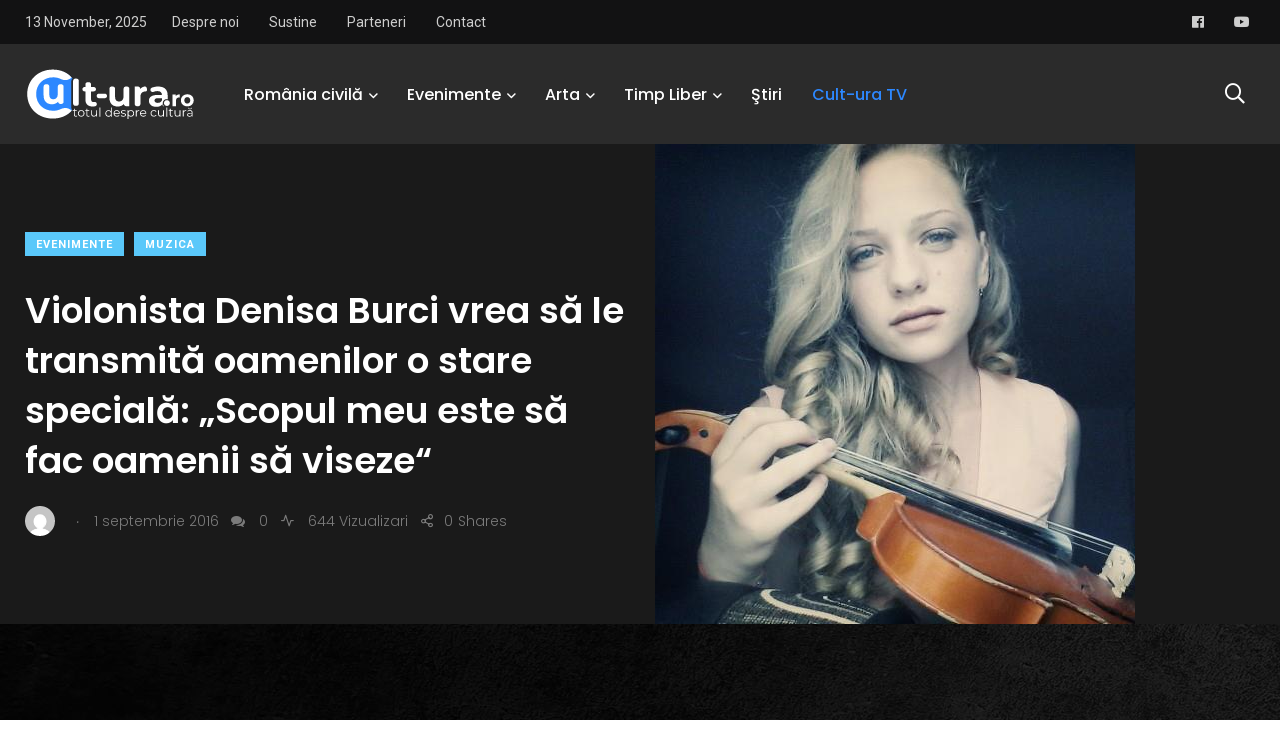

--- FILE ---
content_type: text/html; charset=UTF-8
request_url: https://cult-ura.ro/violonista-denisa-burci-vrea-sa-le-transmita-oamenilor-o-stare-speciala-scopul-meu-este-sa-fac-oamenii-sa-viseze/
body_size: 27385
content:
    <!doctype html>
<html lang="ro-RO">
    <head>
        <meta charset="UTF-8">
        <meta http-equiv="X-UA-Compatible" content="IE=edge">
        <meta name="viewport" content="width=device-width, initial-scale=1.0">
        <link rel="profile" href="https://gmpg.org/xfn/11">
        <link rel="pingback" href="https://cult-ura.ro/xmlrpc.php">
        <meta name='robots' content='index, follow, max-image-preview:large, max-snippet:-1, max-video-preview:-1' />
	<style>img:is([sizes="auto" i], [sizes^="auto," i]) { contain-intrinsic-size: 3000px 1500px }</style>
	<noscript><style>#preloader{display:none;}</style></noscript><noscript><style>#preloader{display:none;}</style></noscript>
	<!-- This site is optimized with the Yoast SEO plugin v26.3 - https://yoast.com/wordpress/plugins/seo/ -->
	<title>Violonista Denisa Burci vrea să le transmită oamenilor o stare specială: „Scopul meu este să fac oamenii să viseze“ - Cult-ura</title>
	<link rel="canonical" href="https://cult-ura.ro/violonista-denisa-burci-vrea-sa-le-transmita-oamenilor-o-stare-speciala-scopul-meu-este-sa-fac-oamenii-sa-viseze/" />
	<meta property="og:locale" content="ro_RO" />
	<meta property="og:type" content="article" />
	<meta property="og:title" content="Violonista Denisa Burci vrea să le transmită oamenilor o stare specială: „Scopul meu este să fac oamenii să viseze“ - Cult-ura" />
	<meta property="og:description" content="Denisa Burci este elevă în clasa a XI-a la Liceul de Muzică și Arte Plastice „Constantin Brăiloiu“ din Târgu Jiu și se anunță un mare" />
	<meta property="og:url" content="https://cult-ura.ro/violonista-denisa-burci-vrea-sa-le-transmita-oamenilor-o-stare-speciala-scopul-meu-este-sa-fac-oamenii-sa-viseze/" />
	<meta property="og:site_name" content="Cult-ura" />
	<meta property="article:publisher" content="https://www.facebook.com/www.cult.ura.ro/" />
	<meta property="article:published_time" content="2016-09-01T20:32:15+00:00" />
	<meta property="og:image" content="https://cult-ura.ro/wp-content/uploads/2016/09/11743011_822690734493512_5405538508586051021_n.jpg" />
	<meta property="og:image:width" content="480" />
	<meta property="og:image:height" content="480" />
	<meta property="og:image:type" content="image/jpeg" />
	<meta name="twitter:card" content="summary_large_image" />
	<meta name="twitter:creator" content="@LuisPopa29" />
	<meta name="twitter:site" content="@LuisPopa29" />
	<meta name="twitter:label1" content="Scris de" />
	<meta name="twitter:data1" content="" />
	<meta name="twitter:label2" content="Timp estimat pentru citire" />
	<meta name="twitter:data2" content="2 minute" />
	<script type="application/ld+json" class="yoast-schema-graph">{"@context":"https://schema.org","@graph":[{"@type":"Article","@id":"https://cult-ura.ro/violonista-denisa-burci-vrea-sa-le-transmita-oamenilor-o-stare-speciala-scopul-meu-este-sa-fac-oamenii-sa-viseze/#article","isPartOf":{"@id":"https://cult-ura.ro/violonista-denisa-burci-vrea-sa-le-transmita-oamenilor-o-stare-speciala-scopul-meu-este-sa-fac-oamenii-sa-viseze/"},"author":{"name":"","@id":""},"headline":"Violonista Denisa Burci vrea să le transmită oamenilor o stare specială: „Scopul meu este să fac oamenii să viseze“","datePublished":"2016-09-01T20:32:15+00:00","mainEntityOfPage":{"@id":"https://cult-ura.ro/violonista-denisa-burci-vrea-sa-le-transmita-oamenilor-o-stare-speciala-scopul-meu-este-sa-fac-oamenii-sa-viseze/"},"wordCount":450,"commentCount":0,"publisher":{"@id":"https://cult-ura.ro/#organization"},"image":{"@id":"https://cult-ura.ro/violonista-denisa-burci-vrea-sa-le-transmita-oamenilor-o-stare-speciala-scopul-meu-este-sa-fac-oamenii-sa-viseze/#primaryimage"},"thumbnailUrl":"https://cult-ura.ro/wp-content/uploads/2016/09/11743011_822690734493512_5405538508586051021_n.jpg","keywords":["denisa burci","liceu","muzica","vioara"],"articleSection":["Evenimente","Muzica"],"inLanguage":"ro-RO","potentialAction":[{"@type":"CommentAction","name":"Comment","target":["https://cult-ura.ro/violonista-denisa-burci-vrea-sa-le-transmita-oamenilor-o-stare-speciala-scopul-meu-este-sa-fac-oamenii-sa-viseze/#respond"]}]},{"@type":"WebPage","@id":"https://cult-ura.ro/violonista-denisa-burci-vrea-sa-le-transmita-oamenilor-o-stare-speciala-scopul-meu-este-sa-fac-oamenii-sa-viseze/","url":"https://cult-ura.ro/violonista-denisa-burci-vrea-sa-le-transmita-oamenilor-o-stare-speciala-scopul-meu-este-sa-fac-oamenii-sa-viseze/","name":"Violonista Denisa Burci vrea să le transmită oamenilor o stare specială: „Scopul meu este să fac oamenii să viseze“ - Cult-ura","isPartOf":{"@id":"https://cult-ura.ro/#website"},"primaryImageOfPage":{"@id":"https://cult-ura.ro/violonista-denisa-burci-vrea-sa-le-transmita-oamenilor-o-stare-speciala-scopul-meu-este-sa-fac-oamenii-sa-viseze/#primaryimage"},"image":{"@id":"https://cult-ura.ro/violonista-denisa-burci-vrea-sa-le-transmita-oamenilor-o-stare-speciala-scopul-meu-este-sa-fac-oamenii-sa-viseze/#primaryimage"},"thumbnailUrl":"https://cult-ura.ro/wp-content/uploads/2016/09/11743011_822690734493512_5405538508586051021_n.jpg","datePublished":"2016-09-01T20:32:15+00:00","breadcrumb":{"@id":"https://cult-ura.ro/violonista-denisa-burci-vrea-sa-le-transmita-oamenilor-o-stare-speciala-scopul-meu-este-sa-fac-oamenii-sa-viseze/#breadcrumb"},"inLanguage":"ro-RO","potentialAction":[{"@type":"ReadAction","target":["https://cult-ura.ro/violonista-denisa-burci-vrea-sa-le-transmita-oamenilor-o-stare-speciala-scopul-meu-este-sa-fac-oamenii-sa-viseze/"]}]},{"@type":"ImageObject","inLanguage":"ro-RO","@id":"https://cult-ura.ro/violonista-denisa-burci-vrea-sa-le-transmita-oamenilor-o-stare-speciala-scopul-meu-este-sa-fac-oamenii-sa-viseze/#primaryimage","url":"https://cult-ura.ro/wp-content/uploads/2016/09/11743011_822690734493512_5405538508586051021_n.jpg","contentUrl":"https://cult-ura.ro/wp-content/uploads/2016/09/11743011_822690734493512_5405538508586051021_n.jpg","width":480,"height":480},{"@type":"BreadcrumbList","@id":"https://cult-ura.ro/violonista-denisa-burci-vrea-sa-le-transmita-oamenilor-o-stare-speciala-scopul-meu-este-sa-fac-oamenii-sa-viseze/#breadcrumb","itemListElement":[{"@type":"ListItem","position":1,"name":"Prima pagină","item":"https://cult-ura.ro/"},{"@type":"ListItem","position":2,"name":"News","item":"https://cult-ura.ro/news/"},{"@type":"ListItem","position":3,"name":"Violonista Denisa Burci vrea să le transmită oamenilor o stare specială: „Scopul meu este să fac oamenii să viseze“"}]},{"@type":"WebSite","@id":"https://cult-ura.ro/#website","url":"https://cult-ura.ro/","name":"Cult-ura","description":"Totul despre cultură","publisher":{"@id":"https://cult-ura.ro/#organization"},"potentialAction":[{"@type":"SearchAction","target":{"@type":"EntryPoint","urlTemplate":"https://cult-ura.ro/?s={search_term_string}"},"query-input":{"@type":"PropertyValueSpecification","valueRequired":true,"valueName":"search_term_string"}}],"inLanguage":"ro-RO"},{"@type":"Organization","@id":"https://cult-ura.ro/#organization","name":"www.cult-ura.ro","url":"https://cult-ura.ro/","logo":{"@type":"ImageObject","inLanguage":"ro-RO","@id":"https://cult-ura.ro/#/schema/logo/image/","url":"https://cult-ura.ro/wp-content/uploads/2021/10/262790153_6752823204757918_5359898783693180311_n.jpg","contentUrl":"https://cult-ura.ro/wp-content/uploads/2021/10/262790153_6752823204757918_5359898783693180311_n.jpg","width":691,"height":691,"caption":"www.cult-ura.ro"},"image":{"@id":"https://cult-ura.ro/#/schema/logo/image/"},"sameAs":["https://www.facebook.com/www.cult.ura.ro/","https://x.com/LuisPopa29","https://www.linkedin.com/in/luispopa/","https://www.youtube.com/user/butucea1989"]},{"@type":"Person","@id":"","url":"https://cult-ura.ro/author/"}]}</script>
	<!-- / Yoast SEO plugin. -->


<link rel='dns-prefetch' href='//static.addtoany.com' />
<link rel='dns-prefetch' href='//secure.gravatar.com' />
<link rel='dns-prefetch' href='//stats.wp.com' />
<link rel='dns-prefetch' href='//fonts.googleapis.com' />
<link rel='dns-prefetch' href='//v0.wordpress.com' />
<link rel='dns-prefetch' href='//widgets.wp.com' />
<link rel='dns-prefetch' href='//s0.wp.com' />
<link rel='dns-prefetch' href='//0.gravatar.com' />
<link rel='dns-prefetch' href='//1.gravatar.com' />
<link rel='dns-prefetch' href='//2.gravatar.com' />
<link rel='preconnect' href='//c0.wp.com' />
<link rel="alternate" type="application/rss+xml" title="Cult-ura  &raquo; Flux" href="https://cult-ura.ro/feed/" />
<link rel="alternate" type="application/rss+xml" title="Cult-ura  &raquo; Flux comentarii" href="https://cult-ura.ro/comments/feed/" />
<link rel="alternate" type="application/rss+xml" title="Flux comentarii Cult-ura  &raquo; Violonista Denisa Burci vrea să le transmită oamenilor o stare specială: „Scopul meu este să fac oamenii să viseze“" href="https://cult-ura.ro/violonista-denisa-burci-vrea-sa-le-transmita-oamenilor-o-stare-speciala-scopul-meu-este-sa-fac-oamenii-sa-viseze/feed/" />
<script type="text/javascript">
/* <![CDATA[ */
window._wpemojiSettings = {"baseUrl":"https:\/\/s.w.org\/images\/core\/emoji\/16.0.1\/72x72\/","ext":".png","svgUrl":"https:\/\/s.w.org\/images\/core\/emoji\/16.0.1\/svg\/","svgExt":".svg","source":{"concatemoji":"https:\/\/cult-ura.ro\/wp-includes\/js\/wp-emoji-release.min.js?ver=6.8.3"}};
/*! This file is auto-generated */
!function(s,n){var o,i,e;function c(e){try{var t={supportTests:e,timestamp:(new Date).valueOf()};sessionStorage.setItem(o,JSON.stringify(t))}catch(e){}}function p(e,t,n){e.clearRect(0,0,e.canvas.width,e.canvas.height),e.fillText(t,0,0);var t=new Uint32Array(e.getImageData(0,0,e.canvas.width,e.canvas.height).data),a=(e.clearRect(0,0,e.canvas.width,e.canvas.height),e.fillText(n,0,0),new Uint32Array(e.getImageData(0,0,e.canvas.width,e.canvas.height).data));return t.every(function(e,t){return e===a[t]})}function u(e,t){e.clearRect(0,0,e.canvas.width,e.canvas.height),e.fillText(t,0,0);for(var n=e.getImageData(16,16,1,1),a=0;a<n.data.length;a++)if(0!==n.data[a])return!1;return!0}function f(e,t,n,a){switch(t){case"flag":return n(e,"\ud83c\udff3\ufe0f\u200d\u26a7\ufe0f","\ud83c\udff3\ufe0f\u200b\u26a7\ufe0f")?!1:!n(e,"\ud83c\udde8\ud83c\uddf6","\ud83c\udde8\u200b\ud83c\uddf6")&&!n(e,"\ud83c\udff4\udb40\udc67\udb40\udc62\udb40\udc65\udb40\udc6e\udb40\udc67\udb40\udc7f","\ud83c\udff4\u200b\udb40\udc67\u200b\udb40\udc62\u200b\udb40\udc65\u200b\udb40\udc6e\u200b\udb40\udc67\u200b\udb40\udc7f");case"emoji":return!a(e,"\ud83e\udedf")}return!1}function g(e,t,n,a){var r="undefined"!=typeof WorkerGlobalScope&&self instanceof WorkerGlobalScope?new OffscreenCanvas(300,150):s.createElement("canvas"),o=r.getContext("2d",{willReadFrequently:!0}),i=(o.textBaseline="top",o.font="600 32px Arial",{});return e.forEach(function(e){i[e]=t(o,e,n,a)}),i}function t(e){var t=s.createElement("script");t.src=e,t.defer=!0,s.head.appendChild(t)}"undefined"!=typeof Promise&&(o="wpEmojiSettingsSupports",i=["flag","emoji"],n.supports={everything:!0,everythingExceptFlag:!0},e=new Promise(function(e){s.addEventListener("DOMContentLoaded",e,{once:!0})}),new Promise(function(t){var n=function(){try{var e=JSON.parse(sessionStorage.getItem(o));if("object"==typeof e&&"number"==typeof e.timestamp&&(new Date).valueOf()<e.timestamp+604800&&"object"==typeof e.supportTests)return e.supportTests}catch(e){}return null}();if(!n){if("undefined"!=typeof Worker&&"undefined"!=typeof OffscreenCanvas&&"undefined"!=typeof URL&&URL.createObjectURL&&"undefined"!=typeof Blob)try{var e="postMessage("+g.toString()+"("+[JSON.stringify(i),f.toString(),p.toString(),u.toString()].join(",")+"));",a=new Blob([e],{type:"text/javascript"}),r=new Worker(URL.createObjectURL(a),{name:"wpTestEmojiSupports"});return void(r.onmessage=function(e){c(n=e.data),r.terminate(),t(n)})}catch(e){}c(n=g(i,f,p,u))}t(n)}).then(function(e){for(var t in e)n.supports[t]=e[t],n.supports.everything=n.supports.everything&&n.supports[t],"flag"!==t&&(n.supports.everythingExceptFlag=n.supports.everythingExceptFlag&&n.supports[t]);n.supports.everythingExceptFlag=n.supports.everythingExceptFlag&&!n.supports.flag,n.DOMReady=!1,n.readyCallback=function(){n.DOMReady=!0}}).then(function(){return e}).then(function(){var e;n.supports.everything||(n.readyCallback(),(e=n.source||{}).concatemoji?t(e.concatemoji):e.wpemoji&&e.twemoji&&(t(e.twemoji),t(e.wpemoji)))}))}((window,document),window._wpemojiSettings);
/* ]]> */
</script>

<link rel='stylesheet' id='sbi_styles-css' href='https://cult-ura.ro/wp-content/plugins/instagram-feed/css/sbi-styles.min.css?ver=6.9.1' type='text/css' media='all' />
<style id='wp-emoji-styles-inline-css' type='text/css'>

	img.wp-smiley, img.emoji {
		display: inline !important;
		border: none !important;
		box-shadow: none !important;
		height: 1em !important;
		width: 1em !important;
		margin: 0 0.07em !important;
		vertical-align: -0.1em !important;
		background: none !important;
		padding: 0 !important;
	}
</style>
<link rel='stylesheet' id='wp-block-library-css' href='https://c0.wp.com/c/6.8.3/wp-includes/css/dist/block-library/style.min.css' type='text/css' media='all' />
<style id='wp-block-library-theme-inline-css' type='text/css'>
.wp-block-audio :where(figcaption){color:#555;font-size:13px;text-align:center}.is-dark-theme .wp-block-audio :where(figcaption){color:#ffffffa6}.wp-block-audio{margin:0 0 1em}.wp-block-code{border:1px solid #ccc;border-radius:4px;font-family:Menlo,Consolas,monaco,monospace;padding:.8em 1em}.wp-block-embed :where(figcaption){color:#555;font-size:13px;text-align:center}.is-dark-theme .wp-block-embed :where(figcaption){color:#ffffffa6}.wp-block-embed{margin:0 0 1em}.blocks-gallery-caption{color:#555;font-size:13px;text-align:center}.is-dark-theme .blocks-gallery-caption{color:#ffffffa6}:root :where(.wp-block-image figcaption){color:#555;font-size:13px;text-align:center}.is-dark-theme :root :where(.wp-block-image figcaption){color:#ffffffa6}.wp-block-image{margin:0 0 1em}.wp-block-pullquote{border-bottom:4px solid;border-top:4px solid;color:currentColor;margin-bottom:1.75em}.wp-block-pullquote cite,.wp-block-pullquote footer,.wp-block-pullquote__citation{color:currentColor;font-size:.8125em;font-style:normal;text-transform:uppercase}.wp-block-quote{border-left:.25em solid;margin:0 0 1.75em;padding-left:1em}.wp-block-quote cite,.wp-block-quote footer{color:currentColor;font-size:.8125em;font-style:normal;position:relative}.wp-block-quote:where(.has-text-align-right){border-left:none;border-right:.25em solid;padding-left:0;padding-right:1em}.wp-block-quote:where(.has-text-align-center){border:none;padding-left:0}.wp-block-quote.is-large,.wp-block-quote.is-style-large,.wp-block-quote:where(.is-style-plain){border:none}.wp-block-search .wp-block-search__label{font-weight:700}.wp-block-search__button{border:1px solid #ccc;padding:.375em .625em}:where(.wp-block-group.has-background){padding:1.25em 2.375em}.wp-block-separator.has-css-opacity{opacity:.4}.wp-block-separator{border:none;border-bottom:2px solid;margin-left:auto;margin-right:auto}.wp-block-separator.has-alpha-channel-opacity{opacity:1}.wp-block-separator:not(.is-style-wide):not(.is-style-dots){width:100px}.wp-block-separator.has-background:not(.is-style-dots){border-bottom:none;height:1px}.wp-block-separator.has-background:not(.is-style-wide):not(.is-style-dots){height:2px}.wp-block-table{margin:0 0 1em}.wp-block-table td,.wp-block-table th{word-break:normal}.wp-block-table :where(figcaption){color:#555;font-size:13px;text-align:center}.is-dark-theme .wp-block-table :where(figcaption){color:#ffffffa6}.wp-block-video :where(figcaption){color:#555;font-size:13px;text-align:center}.is-dark-theme .wp-block-video :where(figcaption){color:#ffffffa6}.wp-block-video{margin:0 0 1em}:root :where(.wp-block-template-part.has-background){margin-bottom:0;margin-top:0;padding:1.25em 2.375em}
</style>
<style id='classic-theme-styles-inline-css' type='text/css'>
/*! This file is auto-generated */
.wp-block-button__link{color:#fff;background-color:#32373c;border-radius:9999px;box-shadow:none;text-decoration:none;padding:calc(.667em + 2px) calc(1.333em + 2px);font-size:1.125em}.wp-block-file__button{background:#32373c;color:#fff;text-decoration:none}
</style>
<link rel='stylesheet' id='mediaelement-css' href='https://c0.wp.com/c/6.8.3/wp-includes/js/mediaelement/mediaelementplayer-legacy.min.css' type='text/css' media='all' />
<link rel='stylesheet' id='wp-mediaelement-css' href='https://c0.wp.com/c/6.8.3/wp-includes/js/mediaelement/wp-mediaelement.min.css' type='text/css' media='all' />
<style id='jetpack-sharing-buttons-style-inline-css' type='text/css'>
.jetpack-sharing-buttons__services-list{display:flex;flex-direction:row;flex-wrap:wrap;gap:0;list-style-type:none;margin:5px;padding:0}.jetpack-sharing-buttons__services-list.has-small-icon-size{font-size:12px}.jetpack-sharing-buttons__services-list.has-normal-icon-size{font-size:16px}.jetpack-sharing-buttons__services-list.has-large-icon-size{font-size:24px}.jetpack-sharing-buttons__services-list.has-huge-icon-size{font-size:36px}@media print{.jetpack-sharing-buttons__services-list{display:none!important}}.editor-styles-wrapper .wp-block-jetpack-sharing-buttons{gap:0;padding-inline-start:0}ul.jetpack-sharing-buttons__services-list.has-background{padding:1.25em 2.375em}
</style>
<style id='global-styles-inline-css' type='text/css'>
:root{--wp--preset--aspect-ratio--square: 1;--wp--preset--aspect-ratio--4-3: 4/3;--wp--preset--aspect-ratio--3-4: 3/4;--wp--preset--aspect-ratio--3-2: 3/2;--wp--preset--aspect-ratio--2-3: 2/3;--wp--preset--aspect-ratio--16-9: 16/9;--wp--preset--aspect-ratio--9-16: 9/16;--wp--preset--color--black: #000000;--wp--preset--color--cyan-bluish-gray: #abb8c3;--wp--preset--color--white: #ffffff;--wp--preset--color--pale-pink: #f78da7;--wp--preset--color--vivid-red: #cf2e2e;--wp--preset--color--luminous-vivid-orange: #ff6900;--wp--preset--color--luminous-vivid-amber: #fcb900;--wp--preset--color--light-green-cyan: #7bdcb5;--wp--preset--color--vivid-green-cyan: #00d084;--wp--preset--color--pale-cyan-blue: #8ed1fc;--wp--preset--color--vivid-cyan-blue: #0693e3;--wp--preset--color--vivid-purple: #9b51e0;--wp--preset--color--light-grayish-magenta: #FF9500;--wp--preset--color--strong-magenta: #FF2C54;--wp--preset--color--very-light-gray: #ffffff;--wp--preset--color--very-dark-gray: #6B7074;--wp--preset--gradient--vivid-cyan-blue-to-vivid-purple: linear-gradient(135deg,rgba(6,147,227,1) 0%,rgb(155,81,224) 100%);--wp--preset--gradient--light-green-cyan-to-vivid-green-cyan: linear-gradient(135deg,rgb(122,220,180) 0%,rgb(0,208,130) 100%);--wp--preset--gradient--luminous-vivid-amber-to-luminous-vivid-orange: linear-gradient(135deg,rgba(252,185,0,1) 0%,rgba(255,105,0,1) 100%);--wp--preset--gradient--luminous-vivid-orange-to-vivid-red: linear-gradient(135deg,rgba(255,105,0,1) 0%,rgb(207,46,46) 100%);--wp--preset--gradient--very-light-gray-to-cyan-bluish-gray: linear-gradient(135deg,rgb(238,238,238) 0%,rgb(169,184,195) 100%);--wp--preset--gradient--cool-to-warm-spectrum: linear-gradient(135deg,rgb(74,234,220) 0%,rgb(151,120,209) 20%,rgb(207,42,186) 40%,rgb(238,44,130) 60%,rgb(251,105,98) 80%,rgb(254,248,76) 100%);--wp--preset--gradient--blush-light-purple: linear-gradient(135deg,rgb(255,206,236) 0%,rgb(152,150,240) 100%);--wp--preset--gradient--blush-bordeaux: linear-gradient(135deg,rgb(254,205,165) 0%,rgb(254,45,45) 50%,rgb(107,0,62) 100%);--wp--preset--gradient--luminous-dusk: linear-gradient(135deg,rgb(255,203,112) 0%,rgb(199,81,192) 50%,rgb(65,88,208) 100%);--wp--preset--gradient--pale-ocean: linear-gradient(135deg,rgb(255,245,203) 0%,rgb(182,227,212) 50%,rgb(51,167,181) 100%);--wp--preset--gradient--electric-grass: linear-gradient(135deg,rgb(202,248,128) 0%,rgb(113,206,126) 100%);--wp--preset--gradient--midnight: linear-gradient(135deg,rgb(2,3,129) 0%,rgb(40,116,252) 100%);--wp--preset--font-size--small: 12px;--wp--preset--font-size--medium: 20px;--wp--preset--font-size--large: 36px;--wp--preset--font-size--x-large: 42px;--wp--preset--font-size--normal: 16px;--wp--preset--font-size--huge: 50px;--wp--preset--spacing--20: 0.44rem;--wp--preset--spacing--30: 0.67rem;--wp--preset--spacing--40: 1rem;--wp--preset--spacing--50: 1.5rem;--wp--preset--spacing--60: 2.25rem;--wp--preset--spacing--70: 3.38rem;--wp--preset--spacing--80: 5.06rem;--wp--preset--shadow--natural: 6px 6px 9px rgba(0, 0, 0, 0.2);--wp--preset--shadow--deep: 12px 12px 50px rgba(0, 0, 0, 0.4);--wp--preset--shadow--sharp: 6px 6px 0px rgba(0, 0, 0, 0.2);--wp--preset--shadow--outlined: 6px 6px 0px -3px rgba(255, 255, 255, 1), 6px 6px rgba(0, 0, 0, 1);--wp--preset--shadow--crisp: 6px 6px 0px rgba(0, 0, 0, 1);}:where(.is-layout-flex){gap: 0.5em;}:where(.is-layout-grid){gap: 0.5em;}body .is-layout-flex{display: flex;}.is-layout-flex{flex-wrap: wrap;align-items: center;}.is-layout-flex > :is(*, div){margin: 0;}body .is-layout-grid{display: grid;}.is-layout-grid > :is(*, div){margin: 0;}:where(.wp-block-columns.is-layout-flex){gap: 2em;}:where(.wp-block-columns.is-layout-grid){gap: 2em;}:where(.wp-block-post-template.is-layout-flex){gap: 1.25em;}:where(.wp-block-post-template.is-layout-grid){gap: 1.25em;}.has-black-color{color: var(--wp--preset--color--black) !important;}.has-cyan-bluish-gray-color{color: var(--wp--preset--color--cyan-bluish-gray) !important;}.has-white-color{color: var(--wp--preset--color--white) !important;}.has-pale-pink-color{color: var(--wp--preset--color--pale-pink) !important;}.has-vivid-red-color{color: var(--wp--preset--color--vivid-red) !important;}.has-luminous-vivid-orange-color{color: var(--wp--preset--color--luminous-vivid-orange) !important;}.has-luminous-vivid-amber-color{color: var(--wp--preset--color--luminous-vivid-amber) !important;}.has-light-green-cyan-color{color: var(--wp--preset--color--light-green-cyan) !important;}.has-vivid-green-cyan-color{color: var(--wp--preset--color--vivid-green-cyan) !important;}.has-pale-cyan-blue-color{color: var(--wp--preset--color--pale-cyan-blue) !important;}.has-vivid-cyan-blue-color{color: var(--wp--preset--color--vivid-cyan-blue) !important;}.has-vivid-purple-color{color: var(--wp--preset--color--vivid-purple) !important;}.has-black-background-color{background-color: var(--wp--preset--color--black) !important;}.has-cyan-bluish-gray-background-color{background-color: var(--wp--preset--color--cyan-bluish-gray) !important;}.has-white-background-color{background-color: var(--wp--preset--color--white) !important;}.has-pale-pink-background-color{background-color: var(--wp--preset--color--pale-pink) !important;}.has-vivid-red-background-color{background-color: var(--wp--preset--color--vivid-red) !important;}.has-luminous-vivid-orange-background-color{background-color: var(--wp--preset--color--luminous-vivid-orange) !important;}.has-luminous-vivid-amber-background-color{background-color: var(--wp--preset--color--luminous-vivid-amber) !important;}.has-light-green-cyan-background-color{background-color: var(--wp--preset--color--light-green-cyan) !important;}.has-vivid-green-cyan-background-color{background-color: var(--wp--preset--color--vivid-green-cyan) !important;}.has-pale-cyan-blue-background-color{background-color: var(--wp--preset--color--pale-cyan-blue) !important;}.has-vivid-cyan-blue-background-color{background-color: var(--wp--preset--color--vivid-cyan-blue) !important;}.has-vivid-purple-background-color{background-color: var(--wp--preset--color--vivid-purple) !important;}.has-black-border-color{border-color: var(--wp--preset--color--black) !important;}.has-cyan-bluish-gray-border-color{border-color: var(--wp--preset--color--cyan-bluish-gray) !important;}.has-white-border-color{border-color: var(--wp--preset--color--white) !important;}.has-pale-pink-border-color{border-color: var(--wp--preset--color--pale-pink) !important;}.has-vivid-red-border-color{border-color: var(--wp--preset--color--vivid-red) !important;}.has-luminous-vivid-orange-border-color{border-color: var(--wp--preset--color--luminous-vivid-orange) !important;}.has-luminous-vivid-amber-border-color{border-color: var(--wp--preset--color--luminous-vivid-amber) !important;}.has-light-green-cyan-border-color{border-color: var(--wp--preset--color--light-green-cyan) !important;}.has-vivid-green-cyan-border-color{border-color: var(--wp--preset--color--vivid-green-cyan) !important;}.has-pale-cyan-blue-border-color{border-color: var(--wp--preset--color--pale-cyan-blue) !important;}.has-vivid-cyan-blue-border-color{border-color: var(--wp--preset--color--vivid-cyan-blue) !important;}.has-vivid-purple-border-color{border-color: var(--wp--preset--color--vivid-purple) !important;}.has-vivid-cyan-blue-to-vivid-purple-gradient-background{background: var(--wp--preset--gradient--vivid-cyan-blue-to-vivid-purple) !important;}.has-light-green-cyan-to-vivid-green-cyan-gradient-background{background: var(--wp--preset--gradient--light-green-cyan-to-vivid-green-cyan) !important;}.has-luminous-vivid-amber-to-luminous-vivid-orange-gradient-background{background: var(--wp--preset--gradient--luminous-vivid-amber-to-luminous-vivid-orange) !important;}.has-luminous-vivid-orange-to-vivid-red-gradient-background{background: var(--wp--preset--gradient--luminous-vivid-orange-to-vivid-red) !important;}.has-very-light-gray-to-cyan-bluish-gray-gradient-background{background: var(--wp--preset--gradient--very-light-gray-to-cyan-bluish-gray) !important;}.has-cool-to-warm-spectrum-gradient-background{background: var(--wp--preset--gradient--cool-to-warm-spectrum) !important;}.has-blush-light-purple-gradient-background{background: var(--wp--preset--gradient--blush-light-purple) !important;}.has-blush-bordeaux-gradient-background{background: var(--wp--preset--gradient--blush-bordeaux) !important;}.has-luminous-dusk-gradient-background{background: var(--wp--preset--gradient--luminous-dusk) !important;}.has-pale-ocean-gradient-background{background: var(--wp--preset--gradient--pale-ocean) !important;}.has-electric-grass-gradient-background{background: var(--wp--preset--gradient--electric-grass) !important;}.has-midnight-gradient-background{background: var(--wp--preset--gradient--midnight) !important;}.has-small-font-size{font-size: var(--wp--preset--font-size--small) !important;}.has-medium-font-size{font-size: var(--wp--preset--font-size--medium) !important;}.has-large-font-size{font-size: var(--wp--preset--font-size--large) !important;}.has-x-large-font-size{font-size: var(--wp--preset--font-size--x-large) !important;}
:where(.wp-block-post-template.is-layout-flex){gap: 1.25em;}:where(.wp-block-post-template.is-layout-grid){gap: 1.25em;}
:where(.wp-block-columns.is-layout-flex){gap: 2em;}:where(.wp-block-columns.is-layout-grid){gap: 2em;}
:root :where(.wp-block-pullquote){font-size: 1.5em;line-height: 1.6;}
</style>
<link rel='stylesheet' id='fontawesome-five-css-css' href='https://cult-ura.ro/wp-content/plugins/accesspress-social-counter/css/fontawesome-all.css?ver=1.9.2' type='text/css' media='all' />
<link rel='stylesheet' id='apsc-frontend-css-css' href='https://cult-ura.ro/wp-content/plugins/accesspress-social-counter/css/frontend.css?ver=1.9.2' type='text/css' media='all' />
<link rel='stylesheet' id='agp-core-repeater-css-css' href='https://cult-ura.ro/wp-content/plugins/agp-font-awesome-collection/assets/repeater/css/style.css?ver=6.8.3' type='text/css' media='all' />
<link rel='stylesheet' id='fac-css-css' href='https://cult-ura.ro/wp-content/plugins/agp-font-awesome-collection/assets/css/style.min.css?ver=6.8.3' type='text/css' media='all' />
<link rel='stylesheet' id='contact-form-7-css' href='https://cult-ura.ro/wp-content/plugins/contact-form-7/includes/css/styles.css?ver=6.1.3' type='text/css' media='all' />
<link rel='stylesheet' id='wp-forecast-weathericons-css' href='https://cult-ura.ro/wp-content/plugins/wp-forecast//weather-icons/weather-icons.min.css?ver=9999' type='text/css' media='all' />
<link rel='stylesheet' id='wp-forecast-weathericons-wind-css' href='https://cult-ura.ro/wp-content/plugins/wp-forecast//weather-icons/weather-icons-wind.min.css?ver=9999' type='text/css' media='all' />
<link rel='stylesheet' id='wp-forecast-css' href='https://cult-ura.ro/wp-content/plugins/wp-forecast/wp-forecast-default.css?ver=9999' type='text/css' media='all' />
<link rel='stylesheet' id='jetpack_likes-css' href='https://c0.wp.com/p/jetpack/15.2/modules/likes/style.css' type='text/css' media='all' />
<link rel='stylesheet' id='wpb-pcf-sweetalert2-css' href='https://cult-ura.ro/wp-content/plugins/wpb-popup-for-contact-form-7/assets/css/sweetalert2.min.css?ver=11.4.8' type='text/css' media='all' />
<link rel='stylesheet' id='wpb-pcf-styles-css' href='https://cult-ura.ro/wp-content/plugins/wpb-popup-for-contact-form-7/assets/css/frontend.css?ver=1.0' type='text/css' media='all' />
<style id='wpb-pcf-styles-inline-css' type='text/css'>

		.wpb-pcf-btn-default,
		.wpb-pcf-form-style-true input[type=submit],
		.wpb-pcf-form-style-true input[type=button],
		.wpb-pcf-form-style-true input[type=submit],
		.wpb-pcf-form-style-true input[type=button]{
			color: #ffffff!important;
			background: #17a2b8!important;
		}
		.wpb-pcf-btn-default:hover, .wpb-pcf-btn-default:focus,
		.wpb-pcf-form-style-true input[type=submit]:hover, .wpb-pcf-form-style-true input[type=submit]:focus,
		.wpb-pcf-form-style-true input[type=button]:hover, .wpb-pcf-form-style-true input[type=button]:focus,
		.wpb-pcf-form-style-true input[type=submit]:hover,
		.wpb-pcf-form-style-true input[type=button]:hover,
		.wpb-pcf-form-style-true input[type=submit]:focus,
		.wpb-pcf-form-style-true input[type=button]:focus {
			color: #ffffff!important;
			background: #138496!important;
		}
</style>
<link rel='stylesheet' id='slb_core-css' href='https://cult-ura.ro/wp-content/plugins/simple-lightbox/client/css/app.css?ver=2.9.4' type='text/css' media='all' />
<link rel='stylesheet' id='my_switcher-css' href='https://cult-ura.ro/wp-content/themes/papr_latest/assets/css/my_switcher.css?ver=1.3.2' type='text/css' media='all' />
<link rel='stylesheet' id='font-awesome-css' href='https://cult-ura.ro/wp-content/themes/papr_latest/assets/css/fontawesome-all.min.css?ver=1.3.2' type='text/css' media='all' />
<link rel='stylesheet' id='papr-fonts-css' href='https://fonts.googleapis.com/css?family=Poppins%3A300%2C300i%2C400%2C400i%2C500%2C500i%2C600%2C600i%2C700%2C700i%2C800%2C800i%2C900%7CRoboto%3A300%2C300i%2C400%2C400i%2C500%2C500i%2C700%2C700i%2C900%2C900%26display%3Dswap&#038;subset=latin%2Clatin-ext&#038;ver=6.8.3' type='text/css' media='all' />
<link rel='stylesheet' id='plyr-css' href='https://cult-ura.ro/wp-content/themes/papr_latest/assets/css/plyr.css?ver=1.3.2' type='text/css' media='all' />
<link rel='stylesheet' id='font-iconfont-css' href='https://cult-ura.ro/wp-content/themes/papr_latest/assets/css/iconfont.css?ver=1.3.2' type='text/css' media='all' />
<link rel='stylesheet' id='animate-css' href='https://cult-ura.ro/wp-content/themes/papr_latest/assets/css/animate.css?ver=1.3.2' type='text/css' media='all' />
<link rel='stylesheet' id='bootstrap-css' href='https://cult-ura.ro/wp-content/themes/papr_latest/assets/css/bootstrap.min.css?ver=1.3.2' type='text/css' media='all' />
<link rel='stylesheet' id='axil-style-css' href='https://cult-ura.ro/wp-content/themes/papr_latest/assets/css/style.css?ver=1.3.2' type='text/css' media='all' />
<link rel='stylesheet' id='axil-custom-css' href='https://cult-ura.ro/wp-content/themes/papr_latest/assets/css/mcustom.css?ver=1.3.2' type='text/css' media='all' />
<link rel='stylesheet' id='papr-dark-style-css' href='https://cult-ura.ro/wp-content/themes/papr_latest/assets/css/dark.css?ver=1.3.2' type='text/css' media='all' />
<link rel='stylesheet' id='addtoany-css' href='https://cult-ura.ro/wp-content/plugins/add-to-any/addtoany.min.css?ver=1.16' type='text/css' media='all' />
<link rel='stylesheet' id='__EPYT__style-css' href='https://cult-ura.ro/wp-content/plugins/youtube-embed-plus/styles/ytprefs.min.css?ver=14.2.3' type='text/css' media='all' />
<style id='__EPYT__style-inline-css' type='text/css'>

                .epyt-gallery-thumb {
                        width: 33.333%;
                }
                
</style>
<style id='papr-dynamic-inline-css' type='text/css'>
.papr-container {padding-top:0px;}.papr-container {padding-bottom:0px;}
</style>
<link rel='stylesheet' id='jetpack-swiper-library-css' href='https://c0.wp.com/p/jetpack/15.2/_inc/blocks/swiper.css' type='text/css' media='all' />
<link rel='stylesheet' id='jetpack-carousel-css' href='https://c0.wp.com/p/jetpack/15.2/modules/carousel/jetpack-carousel.css' type='text/css' media='all' />
<link rel='stylesheet' id='sharedaddy-css' href='https://c0.wp.com/p/jetpack/15.2/modules/sharedaddy/sharing.css' type='text/css' media='all' />
<link rel='stylesheet' id='social-logos-css' href='https://c0.wp.com/p/jetpack/15.2/_inc/social-logos/social-logos.min.css' type='text/css' media='all' />
<script type="text/javascript" id="addtoany-core-js-before">
/* <![CDATA[ */
window.a2a_config=window.a2a_config||{};a2a_config.callbacks=[];a2a_config.overlays=[];a2a_config.templates={};a2a_localize = {
	Share: "Partajează",
	Save: "Salvează",
	Subscribe: "Abonează-te",
	Email: "Email",
	Bookmark: "Pune un semn de carte",
	ShowAll: "Arată tot",
	ShowLess: "Arată mai puțin",
	FindServices: "găseşte serviciu/i",
	FindAnyServiceToAddTo: "găseşte instantaneu orice serviciu de adăugat la",
	PoweredBy: "Propulsat de",
	ShareViaEmail: "Partajat via email",
	SubscribeViaEmail: "Abonare via email",
	BookmarkInYourBrowser: "pune semn în browserul tău",
	BookmarkInstructions: "Apasă Ctrl+D sau \u2318+D pentru a pune un semn de carte paginii",
	AddToYourFavorites: "adaugă la pagini favorite",
	SendFromWebOrProgram: "Trimis de la orice adresă de email sau program de email",
	EmailProgram: "Program de email",
	More: "Mai mult&#8230;",
	ThanksForSharing: "Thanks for sharing!",
	ThanksForFollowing: "Thanks for following!"
};
/* ]]> */
</script>
<script type="text/javascript" defer src="https://static.addtoany.com/menu/page.js" id="addtoany-core-js"></script>
<script type="text/javascript" src="https://c0.wp.com/c/6.8.3/wp-includes/js/jquery/jquery.min.js" id="jquery-core-js"></script>
<script type="text/javascript" src="https://c0.wp.com/c/6.8.3/wp-includes/js/jquery/jquery-migrate.min.js" id="jquery-migrate-js"></script>
<script type="text/javascript" defer src="https://cult-ura.ro/wp-content/plugins/add-to-any/addtoany.min.js?ver=1.1" id="addtoany-jquery-js"></script>
<script type="text/javascript" src="https://cult-ura.ro/wp-content/plugins/agp-font-awesome-collection/assets/repeater/js/main.js?ver=6.8.3" id="agp-core-repeater-js"></script>
<script type="text/javascript" src="https://cult-ura.ro/wp-content/plugins/agp-font-awesome-collection/assets/libs/jquery.mobile.min.js?ver=6.8.3" id="fac-mobile-js"></script>
<script type="text/javascript" src="https://cult-ura.ro/wp-content/plugins/agp-font-awesome-collection/assets/libs/responsiveslides.min.js?ver=6.8.3" id="fac-slider-js"></script>
<script type="text/javascript" src="https://cult-ura.ro/wp-content/plugins/agp-font-awesome-collection/assets/js/main.min.js?ver=6.8.3" id="fac-js"></script>
<script type="text/javascript" src="https://cult-ura.ro/wp-content/themes/papr_latest/assets/js/popper.js?ver=1.3.2" id="popper-js"></script>
<script type="text/javascript" id="__ytprefs__-js-extra">
/* <![CDATA[ */
var _EPYT_ = {"ajaxurl":"https:\/\/cult-ura.ro\/wp-admin\/admin-ajax.php","security":"a0a6121a7d","gallery_scrolloffset":"20","eppathtoscripts":"https:\/\/cult-ura.ro\/wp-content\/plugins\/youtube-embed-plus\/scripts\/","eppath":"https:\/\/cult-ura.ro\/wp-content\/plugins\/youtube-embed-plus\/","epresponsiveselector":"[\"iframe.__youtube_prefs__\",\"iframe[src*='youtube.com']\",\"iframe[src*='youtube-nocookie.com']\",\"iframe[data-ep-src*='youtube.com']\",\"iframe[data-ep-src*='youtube-nocookie.com']\",\"iframe[data-ep-gallerysrc*='youtube.com']\"]","epdovol":"1","version":"14.2.3","evselector":"iframe.__youtube_prefs__[src], iframe[src*=\"youtube.com\/embed\/\"], iframe[src*=\"youtube-nocookie.com\/embed\/\"]","ajax_compat":"","maxres_facade":"eager","ytapi_load":"light","pause_others":"","stopMobileBuffer":"1","facade_mode":"","not_live_on_channel":""};
/* ]]> */
</script>
<script type="text/javascript" src="https://cult-ura.ro/wp-content/plugins/youtube-embed-plus/scripts/ytprefs.min.js?ver=14.2.3" id="__ytprefs__-js"></script>
<link rel="https://api.w.org/" href="https://cult-ura.ro/wp-json/" /><link rel="alternate" title="JSON" type="application/json" href="https://cult-ura.ro/wp-json/wp/v2/posts/3584" /><link rel="EditURI" type="application/rsd+xml" title="RSD" href="https://cult-ura.ro/xmlrpc.php?rsd" />
<meta name="generator" content="WordPress 6.8.3" />
<link rel='shortlink' href='https://wp.me/p7vqxm-VO' />
<link rel="alternate" title="oEmbed (JSON)" type="application/json+oembed" href="https://cult-ura.ro/wp-json/oembed/1.0/embed?url=https%3A%2F%2Fcult-ura.ro%2Fviolonista-denisa-burci-vrea-sa-le-transmita-oamenilor-o-stare-speciala-scopul-meu-este-sa-fac-oamenii-sa-viseze%2F" />
<link rel="alternate" title="oEmbed (XML)" type="text/xml+oembed" href="https://cult-ura.ro/wp-json/oembed/1.0/embed?url=https%3A%2F%2Fcult-ura.ro%2Fviolonista-denisa-burci-vrea-sa-le-transmita-oamenilor-o-stare-speciala-scopul-meu-este-sa-fac-oamenii-sa-viseze%2F&#038;format=xml" />
<meta name="generator" content="Redux 4.5.8" />	<style>img#wpstats{display:none}</style>
		        <!--Customizer CSS-->
        <style type="text/css">

            /* Body */
                        /* Link */
                        /* Link Hover */
                        /* Meta */
                        /* Meta Hover */
                        /* Meta Link Hover */
                        /* Meta Hover Dark Section */
            

            /************************************************************************************
             * Header Top Bar
             ************************************************************************************/
            /* Background Color */
                        /* Body Color */
                        /* Link Color */
                        /* Link Hover Color */
                        /************************************************************************************
             * Header
             ************************************************************************************/
            /* Background Color */
                        /* Link Color */
                                    /* Link Hover Color */
                        
            /************************************************************************************
             * General 
             ************************************************************************************/
            /* Primary [#ff2c54] */
            :root { --primary-color:#2d88ff; }            /* Heading */
                        /* Heading Hover */
                                    /* Heading Hover Color Dark Section */
                        

            /************************************************************************************
             * Footer 
             ************************************************************************************/
            /* Background Color */
                        /* Footer Heading Color */
                        /* Footer Body Color */
                        /* Footer Link Color */
                        /* Footer Link Hover Color */
                        /* Footer Bottom Border top Color */
            
        </style>
        <!--/Customizer CSS-->
        <meta name="generator" content="Elementor 3.33.0; features: additional_custom_breakpoints; settings: css_print_method-external, google_font-enabled, font_display-auto">
			<style>
				.e-con.e-parent:nth-of-type(n+4):not(.e-lazyloaded):not(.e-no-lazyload),
				.e-con.e-parent:nth-of-type(n+4):not(.e-lazyloaded):not(.e-no-lazyload) * {
					background-image: none !important;
				}
				@media screen and (max-height: 1024px) {
					.e-con.e-parent:nth-of-type(n+3):not(.e-lazyloaded):not(.e-no-lazyload),
					.e-con.e-parent:nth-of-type(n+3):not(.e-lazyloaded):not(.e-no-lazyload) * {
						background-image: none !important;
					}
				}
				@media screen and (max-height: 640px) {
					.e-con.e-parent:nth-of-type(n+2):not(.e-lazyloaded):not(.e-no-lazyload),
					.e-con.e-parent:nth-of-type(n+2):not(.e-lazyloaded):not(.e-no-lazyload) * {
						background-image: none !important;
					}
				}
			</style>
			<link rel="icon" href="https://cult-ura.ro/wp-content/uploads/2021/10/cropped-favicon-32x32.png" sizes="32x32" />
<link rel="icon" href="https://cult-ura.ro/wp-content/uploads/2021/10/cropped-favicon-192x192.png" sizes="192x192" />
<link rel="apple-touch-icon" href="https://cult-ura.ro/wp-content/uploads/2021/10/cropped-favicon-180x180.png" />
<meta name="msapplication-TileImage" content="https://cult-ura.ro/wp-content/uploads/2021/10/cropped-favicon-270x270.png" />
<style id="papr_options-dynamic-css" title="dynamic-css" class="redux-options-output">.site-logo img{height:100px;}</style>        <link href="https://file.myfontastic.com/82DxLaK7ZhtMCwyqHhEpif/icons.css" rel="stylesheet">
        <style type="text/css">

        .category_slider {
            display: none !important;
        }
        
        .active-dark-mode {
            background:url(https://cult-ura.ro/wp-content/uploads/2021/10/bgsite2.jpg)  !important;
           
        }
       
        .navbar-inner  ul li i {
           vertical-align: middle !important;
            margin-right: 8px !important;
            font-size: 14px !important;
            padding-top: 3px;

        }
        .navbar-inner  ul li::before {
           vertical-align: middle !important;
            margin-right: 8px !important;
            font-size: 14px !important;
            padding-top: 3px;

        }


        .menu_only_mob {
            display: none;
        }

        .submenu {
           min-width: 35rem;
        }

        #side-nav-toggler {
            display: none !important;
        }

        .site-logo {
            padding:0px;
        }


        .post-block > a, .post-block figure, .post-block .author-image-container {
          -webkit-box-shadow: 0px 0px 8px 0px #616161; 
            box-shadow: 0px 0px 8px 0px #616161;
            border: 1px solid #8d8d8d;
        }


        .axil-single-wrp .post-block > a,  .axil-single-wrp .post-block figure, .axil-single-wrp .post-block .author-image-container {
             -webkit-box-shadow: 0px 0px 0px 0px #616161; 
             box-shadow: 0px 0px 0px 0px #616161;
        }

        #menu-item-24781 a {
            color:#2D88FF;
        }

        #menu-item-24781::before  {
            color:#2D88FF;
        }

        #romapbase svg {
            height: auto !important;
        }

        .elementor-element-populated img {
           width: 100% !important;
        }


        .banner__default {
            padding: 20px 0px !important;
        }
        @media screen and (max-width: 910px)  { 
            .menu_only_mob {
                display: block;
            }


            .active-dark-mode .navbar.bg-white {
                padding: 0px;
            }

            .site-logo img {
                height: 60px;
            }

                 #menu-item-24781 a {
                color:#fff;
            }

            #menu-item-24781::before  {
                color:#fff;
            }

        }

        
        </style>

      
        

        <!-- Global site tag (gtag.js) - Google Analytics -->
        <script async src="https://www.googletagmanager.com/gtag/js?id=UA-213970482-1"></script>
        <script>
          window.dataLayer = window.dataLayer || [];
          function gtag(){dataLayer.push(arguments);}
          gtag('js', new Date());

          gtag('config', 'UA-213970482-1');
        </script>

        <script async src="https://pagead2.googlesyndication.com/pagead/js/adsbygoogle.js?client=ca-pub-3040532181297959" crossorigin="anonymous"></script>


        <script src="https://cdn.onesignal.com/sdks/OneSignalSDK.js" async=""></script>
        <script>
          window.OneSignal = window.OneSignal || [];
          OneSignal.push(function() {
            OneSignal.init({
              appId: "43163d2e-7191-4c6f-9a66-dbcc75652743",
            });
          });
        </script>
        
    </head>
<body class="wp-singular post-template-default single single-post postid-3584 single-format-standard wp-embed-responsive wp-theme-papr_latest active-dark-mode  has-sidebar right-sidebar axil-sticky-menu menu-open-click elementor-default elementor-kit-23987">
<div class="wrp">
    <!-- Main contents -->
<main class="main-content ">
<!-- Header starts -->
<div id="page" class="papr-main-content">			
		<div class="side-nav ">
    <div class="side-nav-inner nicescroll-container">
                    <form id="off-canvas-search" class="side-nav-search-form" action="https://cult-ura.ro/"
                  method="GET">
                <div class="form-group search-field">
                    <input type="text" name="s"
                           placeholder="Search ..."
                           value=""/>
                    <button type="submit" class="side-nav-search-btn"><i class="fas fa-search"></i></button>
                </div>
            </form>
                <!-- End of .side-nav-search-form -->
        <div class="side-nav-content">
            <div class="row">
                                    <div class="col-lg-6">
                        <nav class="menu-header-menu-mobile-container"><ul id="menu-header-menu-mobile" class="main-navigation side-navigation list-inline flex-column nicescroll-container"><li id="menu-item-24751" class="menu-item menu-item-type-taxonomy menu-item-object-category menu-item-24751"><a href="https://cult-ura.ro/category/romania-civila/">Romania civila</a></li>
<li id="menu-item-24752" class="menu-item menu-item-type-taxonomy menu-item-object-category current-post-ancestor current-menu-parent current-post-parent menu-item-24752"><a href="https://cult-ura.ro/category/evenimente/">Evenimente</a></li>
<li id="menu-item-24753" class="menu-item menu-item-type-taxonomy menu-item-object-category menu-item-24753"><a href="https://cult-ura.ro/category/stiri-locale/">Ştiri</a></li>
<li id="menu-item-24754" class="menu-item menu-item-type-taxonomy menu-item-object-category menu-item-24754"><a href="https://cult-ura.ro/category/arta-plastica/">Arta</a></li>
<li id="menu-item-24755" class="menu-item menu-item-type-taxonomy menu-item-object-category menu-item-24755"><a href="https://cult-ura.ro/category/timp-liber/">Timp liber</a></li>
</ul></nav>                    </div>
                                    <!-- End of  .col-md-6 -->
                                    <div class="col-lg-6">
                        <div class="axil-contact-info-inner">
                                                            <h5 class="m-b-xs-10"> Informații contact </h5>
                            
                            <div class="axil-contact-info">
                                <address class="address">
                                                                            <p class="m-b-xs-30 mid grey-dark-three"><p>REVISTA CULT URA SRL, Str. Marin Sorescu 2A, Targu Jiu, Gorj</p>
<p>Tel. 0731 088 036</p></p>
                                                                                                                                                                                                                                <div>
                                            <a class="tel" href="/cdn-cgi/l/email-protection#e4878b8a90858790a487918890c9919685ca968b"><i
                                                        class="fas fa-envelope"></i><span class="__cf_email__" data-cfemail="3e5d51504a5f5d4a7e5d4b524a134b4c5f104c51">[email&#160;protected]</span>                                            </a>
                                        </div>
                                        
                                </address>
                                <!-- End of address -->
                                                                    <div class="contact-social-share m-t-xs-35">
                                                                                    <div class="axil-social-title h5"> Ne găsiți și pe: </div>
                                                                                <ul class="social-share social-share__with-bg">
                                                                                            <li><a href="https://www.facebook.com/www.cult.ura.ro"
                                                       target="_blank"><i
                                                                class="fab fa-facebook-f"></i></a>
                                                </li>
                                                                                            <li><a href="https://www.youtube.com/channel/UCjyodTn8SRkQFgl6IjVNsFA"
                                                       target="_blank"><i
                                                                class="fab fa-youtube"></i></a>
                                                </li>
                                                                                    </ul>
                                    </div>
                                                                <!-- End of .contact-shsdf -->
                            </div>
                            <!-- End of .axil-contact-info -->
                        </div>
                        <!-- End of .axil-contact-info-inner -->
                    </div>
                            </div>
            <!-- End of .row -->
        </div>
    </div>
    <!-- End of .side-nav-inner -->
    <div class="close-sidenav-wrap">
        <div class="close-sidenav" id="close-sidenav">
            <div></div>
            <div></div>
        </div>
    </div>
</div>
<!-- End of .side-nav -->		
		<header class="page-header">
		<div class="header-top bg-grey-dark-one">
	<div class="container">
		<div class="row align-items-center">
			<div class="col-md">
                <div class="d-flex flex-row">
                                            <ul class="header-top-nav list-inline justify-content-center justify-content-md-start m-r-xs-20">
                            <li class="current-date">13 November, 2025                            </li>
                        </ul>
                                                                <ul id="menu-top-navigation-meniu" class="header-top-nav list-inline justify-content-center justify-content-md-start"><li id="menu-item-10" class="menu-item menu-item-type-post_type menu-item-object-page menu-item-10"><a href="https://cult-ura.ro/despre-noi/">Despre noi</a></li>
<li id="menu-item-24757" class="menu-item menu-item-type-custom menu-item-object-custom menu-item-24757"><a href="https://cult-ura.ro/sustine/">Sustine</a></li>
<li id="menu-item-26547" class="menu-item menu-item-type-post_type menu-item-object-page menu-item-26547"><a href="https://cult-ura.ro/parteneri-2/">Parteneri</a></li>
<li id="menu-item-25" class="menu-item menu-item-type-post_type menu-item-object-page menu-item-25"><a href="https://cult-ura.ro/contact/">Contact</a></li>
</ul>                                        </div>

			</div>
					<div class="col-md-auto">
				<ul class="ml-auto social-share header-top__social-share">
									<li><a target="_blank" href="https://www.facebook.com/www.cult.ura.ro"><i class="fab fa-facebook-f"></i></a></li>
									<li><a target="_blank" href="https://www.youtube.com/channel/UCjyodTn8SRkQFgl6IjVNsFA"><i class="fab fa-youtube"></i></a></li>
										
				</ul>
			</div>
					</div>
		<!-- End of .row -->
	</div>
<!-- End of .container -->
</div>
<!-- End of .header-top --><div class="navbar bg-white axil-header axil-header-one">
    <div class="container">
        <div class="navbar-inner">
            <div class="brand-logo-container">
                <a class="site-logo" href="https://cult-ura.ro/">
                                            <img class="brand-logo dark-logo" src="https://cult-ura.ro/wp-content/uploads/2021/10/logo33-1.svg"
                             alt="Cult-ura ">
                                                                <img class="brand-logo light-logo" src="https://cult-ura.ro/wp-content/uploads/2021/10/logo33-1.svg"
                             alt="Cult-ura ">
                                    </a>
            </div>
            <!-- End of .brand-logo-container -->

            <nav class="main-nav-wrapper"><ul id="main-menu" class="main-navigation list-inline"><li id="menu-item-197" class="icon-arhitectura menu-item menu-item-type-custom menu-item-object-custom menu-item-has-children menu-item-197 has-dropdown"><a href="#">România civilă</a>
<ul class="submenu">
	<li id="menu-item-118" class="icon-editorial menu-item menu-item-type-taxonomy menu-item-object-category menu-item-118"><a href="https://cult-ura.ro/category/romania-civila/editorial/">Editorial</a></li>
	<li id="menu-item-120" class="icon-reportaj menu-item menu-item-type-taxonomy menu-item-object-category menu-item-120"><a href="https://cult-ura.ro/category/romania-civila/reportaj/">Reportaj</a></li>
	<li id="menu-item-119" class="icon-interviuri menu-item menu-item-type-taxonomy menu-item-object-category menu-item-119"><a href="https://cult-ura.ro/category/romania-civila/interviuri/">Interviuri</a></li>
	<li id="menu-item-121" class="icon-social menu-item menu-item-type-taxonomy menu-item-object-category menu-item-121"><a href="https://cult-ura.ro/category/romania-civila/social/">Social</a></li>
	<li id="menu-item-35069" class="menu-item menu-item-type-taxonomy menu-item-object-category menu-item-35069"><a href="https://cult-ura.ro/category/romania-civila/hoinar-prin-romania/"><i class="fa fa-arrows-alt"></i> Hoinar prin România</a></li>
</ul>
</li>
<li id="menu-item-934" class="icon-muzeu menu-item menu-item-type-custom menu-item-object-custom menu-item-has-children menu-item-934 has-dropdown"><a title="Evenimente" href="#">Evenimente</a>
<ul class="submenu">
	<li id="menu-item-123" class="icon-carte menu-item menu-item-type-taxonomy menu-item-object-category menu-item-123"><a href="https://cult-ura.ro/category/evenimente/carte/">Carte</a></li>
	<li id="menu-item-126" class="icon-teatru menu-item menu-item-type-taxonomy menu-item-object-category menu-item-126"><a href="https://cult-ura.ro/category/evenimente/teatru/">Teatru</a></li>
	<li id="menu-item-125" class="icon-muzica menu-item menu-item-type-taxonomy menu-item-object-category current-post-ancestor current-menu-parent current-post-parent menu-item-125 is-active "><a href="https://cult-ura.ro/category/evenimente/muzica/">Muzica</a></li>
	<li id="menu-item-124" class="icon-film menu-item menu-item-type-taxonomy menu-item-object-category menu-item-124"><a href="https://cult-ura.ro/category/evenimente/film/">Film</a></li>
</ul>
</li>
<li id="menu-item-935" class="icon-pictura menu-item menu-item-type-custom menu-item-object-custom menu-item-has-children menu-item-935 has-dropdown"><a href="#">Arta</a>
<ul class="submenu">
	<li id="menu-item-131" class="icon-pictura menu-item menu-item-type-taxonomy menu-item-object-category menu-item-131"><a href="https://cult-ura.ro/category/arta-plastica/pictura/">Pictura</a></li>
	<li id="menu-item-132" class="icon-sculptura menu-item menu-item-type-taxonomy menu-item-object-category menu-item-132"><a href="https://cult-ura.ro/category/arta-plastica/sculptura/">Sculptura</a></li>
	<li id="menu-item-129" class="icon-fotografie menu-item menu-item-type-taxonomy menu-item-object-category menu-item-129"><a href="https://cult-ura.ro/category/arta-plastica/fotografie/">Fotografie</a></li>
	<li id="menu-item-128" class="icon-arhitectura menu-item menu-item-type-taxonomy menu-item-object-category menu-item-128"><a href="https://cult-ura.ro/category/arta-plastica/arhitectura/">Arhitectura</a></li>
</ul>
</li>
<li id="menu-item-936" class="icon-cluburi menu-item menu-item-type-custom menu-item-object-custom menu-item-has-children menu-item-936 has-dropdown"><a href="#">Timp Liber</a>
<ul class="submenu">
	<li id="menu-item-137" class="icon-cazare menu-item menu-item-type-taxonomy menu-item-object-category menu-item-137"><a href="https://cult-ura.ro/category/timp-liber/locuri-de-cazare/">Locuri de cazare</a></li>
	<li id="menu-item-501" class="icon-business menu-item menu-item-type-taxonomy menu-item-object-category menu-item-501"><a href="https://cult-ura.ro/category/lifestyle/business/">Business</a></li>
</ul>
</li>
<li id="menu-item-148" class="icon-editorial menu-item menu-item-type-taxonomy menu-item-object-category menu-item-148"><a href="https://cult-ura.ro/category/stiri-locale/">Ştiri</a></li>
<li id="menu-item-24781" class="icon-cinema menu-item menu-item-type-taxonomy menu-item-object-category menu-item-24781"><a href="https://cult-ura.ro/category/cult-ura-ro-in-imagini/">Cult-ura TV</a></li>
</ul></nav>                            <div class="navbar-extra-features ml-auto">
                                            <form id="search" action="https://cult-ura.ro/" class="navbar-search"
                              method="GET">
                            <div class="search-field">
                                <input type="text" class="navbar-search-field" name="s"
                                       placeholder="Search ..."
                                       value="">
                                <button class="navbar-search-btn" type="submit"><i class="fal fa-search"></i></button>
                            </div>
                            <!-- End of .search-field -->
                            <a href="#" class="navbar-search-close"><i class="fal fa-times"></i></a>
                        </form>
                        <!-- End of .navbar-search -->
                        <a href="#" class="nav-search-field-toggler" data-toggle="nav-search-feild"><i
                                    class="far fa-search"></i></a>
                                                                                                        <a href="#" class="side-nav-toggler" id="side-nav-toggler">
                            <span></span>
                            <span></span>
                            <span></span>
                        </a>
                    
                </div>
                        <!-- End of .navbar-extra-features -->
            <div class="main-nav-toggler d-block d-lg-none" id="main-nav-toggler">
                <div class="toggler-inner">
                    <span></span>
                    <span></span>
                    <span></span>
                </div>
            </div>
            <!-- End of .main-nav-toggler -->
        </div>
        <!-- End of .navbar-inner -->
    </div>
    <!-- End of .container -->
</div>
		
		</header>		
	<div class="papr-container-main">
		
	    


    <div class="papr-container">
                                    <!-- Banner starts -->
<section class="banner__single-post bg-grey-light-three banner-single-2 banner__standard">
    <div class="container">
        <div class="row align-items-center">
            <div class="col-lg-6">
                <div class="post-title-wrapper">
                    <div class="btn-group">
                                                                    <a class="post-cat cat-btn category_evenimente" style="background:#5ac8fa"
                   href="https://cult-ura.ro/category/evenimente/">
                    Evenimente                </a>
                            <a class="post-cat cat-btn category_muzica" style="background:#5ac8fa"
                   href="https://cult-ura.ro/category/evenimente/muzica/">
                    Muzica                </a>
                                                        </div>
                    <h1 class="m-t-xs-20 m-b-xs-0 axil-post-title hover-line">Violonista Denisa Burci vrea să le transmită oamenilor o stare specială: „Scopul meu este să fac oamenii să viseze“</h1>
                            <div class="post-metas banner-post-metas m-t-xs-20">
            <ul class="axil-post-meta list-inline">
                                    <li>
                        <a href="https://cult-ura.ro/author/"
                           class="post-author post-author-with-img">
                            <img alt='' src='https://secure.gravatar.com/avatar/?s=105&#038;d=mm&#038;r=g' srcset='https://secure.gravatar.com/avatar/?s=210&#038;d=mm&#038;r=g 2x' class='avatar avatar-105 photo avatar-default rounded-circle' height='105' width='105' decoding='async'/>                            <span></span>
                        </a>
                    </li>
                                                    <li><i class="dot">.</i> <span class="published updated">1 septembrie 2016</span></li>
                                                                    <li class="axil-comments">
                        <i class="fa fa-comments" aria-hidden="true"></i>
                        0                    </li>
                                                    <script data-cfasync="false" src="/cdn-cgi/scripts/5c5dd728/cloudflare-static/email-decode.min.js"></script><script type="text/javascript">
                    jQuery(function() {
                        jQuery.ajax({
                             type : "POST",
                             
                             url : "https://cult-ura.ro/wp-admin/admin-ajax.php",
                             data : {action: "get_post_views", post_id : 3584},
                             success: function(response) {
                                jQuery("li#viewsPostLive").html('<span class="post-meta-view  rising"><i class="feather icon-activity"></i> '+response+' Vizualizari</span>');
                             }
                          });   
                    });

                    </script>

                                            <li id="viewsPostLive"><span class="post-meta-view  high"><i class="feather icon-activity"></i> 642 Vizualizari</span> </li>
                                                                        <li class="papr-meta-total-share"><i class="feather icon-share-2"></i>
                        <div class="shared-counts-wrap papr-meta style-icon"><span class="shared-counts-button included_total shared-counts-no-count" data-postid="3584" data-social-target="https://cult-ura.ro/violonista-denisa-burci-vrea-sa-le-transmita-oamenilor-o-stare-speciala-scopul-meu-este-sa-fac-oamenii-sa-viseze/"><span class="shared-counts-icon-label"><span class="shared-counts-icon"><svg version="1.1" xmlns="http://www.w3.org/2000/svg" width="27.4375" height="32" viewBox="0 0 878 1024"><path d="M694.857 585.143q76 0 129.429 53.429t53.429 129.429-53.429 129.429-129.429 53.429-129.429-53.429-53.429-129.429q0-6.857 1.143-19.429l-205.714-102.857q-52.571 49.143-124.571 49.143-76 0-129.429-53.429t-53.429-129.429 53.429-129.429 129.429-53.429q72 0 124.571 49.143l205.714-102.857q-1.143-12.571-1.143-19.429 0-76 53.429-129.429t129.429-53.429 129.429 53.429 53.429 129.429-53.429 129.429-129.429 53.429q-72 0-124.571-49.143l-205.714 102.857q1.143 12.571 1.143 19.429t-1.143 19.429l205.714 102.857q52.571-49.143 124.571-49.143z"></path></svg></span><span class="shared-counts-label">Shares</span></span><span class="shared-counts-count">0</span></span></div>                    </li>
                            </ul>
        </div>
                        </div>
            </div>
            <div class="col-lg-6">
                              
            <img class="img-fluid" src="https://cult-ura.ro/wp-content/uploads/2016/09/11743011_822690734493512_5405538508586051021_n.jpg" alt="">  
                   </div>
        </div>
        <!-- End of .row -->
    </div>
    <!-- End of .container -->
</section>
<!-- End of .banner -->
<!-- post-details starts -->
<div class="post-single-wrapper p-t-xs-60">
    <div class="container">
                <div class="row">
                        <div class="col-xl-8 axil-main">
                <article class="post-details">
                    <p><strong>Denisa Burci este elevă în clasa a XI-a la Liceul de Muzică și Arte Plastice „Constantin Brăiloiu“ din Târgu Jiu și se anunță un mare talent. Ea studiază vioara și a câștigat Concursul Internațional de muzică „Orpheus“.</strong></p>
<p><img fetchpriority="high" decoding="async" data-attachment-id="3587" data-permalink="https://cult-ura.ro/violonista-denisa-burci-vrea-sa-le-transmita-oamenilor-o-stare-speciala-scopul-meu-este-sa-fac-oamenii-sa-viseze/1928831_895789947183590_8288730320526968493_n/" data-orig-file="https://cult-ura.ro/wp-content/uploads/2016/09/1928831_895789947183590_8288730320526968493_n.jpg" data-orig-size="812,812" data-comments-opened="1" data-image-meta="{&quot;aperture&quot;:&quot;0&quot;,&quot;credit&quot;:&quot;&quot;,&quot;camera&quot;:&quot;&quot;,&quot;caption&quot;:&quot;&quot;,&quot;created_timestamp&quot;:&quot;0&quot;,&quot;copyright&quot;:&quot;&quot;,&quot;focal_length&quot;:&quot;0&quot;,&quot;iso&quot;:&quot;0&quot;,&quot;shutter_speed&quot;:&quot;0&quot;,&quot;title&quot;:&quot;&quot;,&quot;orientation&quot;:&quot;0&quot;}" data-image-title="1928831_895789947183590_8288730320526968493_n" data-image-description="" data-image-caption="" data-medium-file="https://cult-ura.ro/wp-content/uploads/2016/09/1928831_895789947183590_8288730320526968493_n-300x300.jpg" data-large-file="https://cult-ura.ro/wp-content/uploads/2016/09/1928831_895789947183590_8288730320526968493_n.jpg" class="size-medium wp-image-3587 alignleft" src="https://cult-ura.ro/wp-content/uploads/2016/09/1928831_895789947183590_8288730320526968493_n-300x300.jpg" alt="1928831_895789947183590_8288730320526968493_n" width="300" height="300" srcset="https://cult-ura.ro/wp-content/uploads/2016/09/1928831_895789947183590_8288730320526968493_n-300x300.jpg 300w, https://cult-ura.ro/wp-content/uploads/2016/09/1928831_895789947183590_8288730320526968493_n-150x150.jpg 150w, https://cult-ura.ro/wp-content/uploads/2016/09/1928831_895789947183590_8288730320526968493_n-768x768.jpg 768w, https://cult-ura.ro/wp-content/uploads/2016/09/1928831_895789947183590_8288730320526968493_n.jpg 812w" sizes="(max-width: 300px) 100vw, 300px" /></p>
<p>Denisa a început să studieze vioara în clasa a II-a. Părinții au observat că are o înclinație către muzică și așa au decis ca fetița lor să încerce să meargă pe acest drum. Astfel, Denisa a făcut primii pași în domeniul muzical sub îndrumarea profesorului Daniel Bîrsac. „Eram un copil foarte muzical și părinții au văzut că am talent. Aveam o cunoștință care îl știa pe domnul Bîrsac și am început să fac vioară. Din câte mi-a povestit bunica mea, am avut un străbunic orb care cânta la vioară“, ne povestește Denisa.</p>
<p><strong>Produs al Liceului de Muzică și Arte Plastice „Constantin Brăiloiu“</strong></p>
<p>La recomandarea profesorului său, Denisa s-a îndreptat, în clasa a V-a, către Liceul de Muzică și Arte Plastice. „Am studiat timp de patru ani cu doamna profesor Doina Chesnoiu. Din clasa a VII-a, am început să evoluez și am fost observată de domnul profesor Ilie Cealâcu care a început să mă pregătească. Am optat pentru Liceul de Muzică și Arte Plastice și am fost admisă. În continuare, profesorul meu este domnul Cealâcu“, a mai spus adolescenta.</p>
<p><strong>Premiul I la „Orpheus”</strong></p>
<p>În acest an, Denisa a reușit să câștige locul I la la Concursul Internațional „Orpheus“. „Nu am participat în acest an la niciun concurs și împreună cu profesorul meu, am luat decizia să mă înscriu la Orpheus. Este cel mai important premiu obținut de mine“, a precizat Denisa. Tânăra vrea să se pregătească foarte bine și să reușească să fie admisă la Conservatorul din Iași sau București. „Eu îmi doresc să merg la Iași, pentru că acolo a studiat și profesorul meu de vioară.</p>
<p><img decoding="async" data-attachment-id="3588" data-permalink="https://cult-ura.ro/violonista-denisa-burci-vrea-sa-le-transmita-oamenilor-o-stare-speciala-scopul-meu-este-sa-fac-oamenii-sa-viseze/img_2654/" data-orig-file="https://cult-ura.ro/wp-content/uploads/2016/09/IMG_2654.jpg" data-orig-size="3456,2304" data-comments-opened="1" data-image-meta="{&quot;aperture&quot;:&quot;5.6&quot;,&quot;credit&quot;:&quot;&quot;,&quot;camera&quot;:&quot;Canon EOS 1200D&quot;,&quot;caption&quot;:&quot;&quot;,&quot;created_timestamp&quot;:&quot;1472658095&quot;,&quot;copyright&quot;:&quot;&quot;,&quot;focal_length&quot;:&quot;55&quot;,&quot;iso&quot;:&quot;800&quot;,&quot;shutter_speed&quot;:&quot;0.01&quot;,&quot;title&quot;:&quot;&quot;,&quot;orientation&quot;:&quot;1&quot;}" data-image-title="IMG_2654" data-image-description="" data-image-caption="" data-medium-file="https://cult-ura.ro/wp-content/uploads/2016/09/IMG_2654-300x200.jpg" data-large-file="https://cult-ura.ro/wp-content/uploads/2016/09/IMG_2654-1024x683.jpg" class="size-medium wp-image-3588 alignright" src="https://cult-ura.ro/wp-content/uploads/2016/09/IMG_2654-300x200.jpg" alt="IMG_2654" width="300" height="200" srcset="https://cult-ura.ro/wp-content/uploads/2016/09/IMG_2654-300x200.jpg 300w, https://cult-ura.ro/wp-content/uploads/2016/09/IMG_2654-768x512.jpg 768w, https://cult-ura.ro/wp-content/uploads/2016/09/IMG_2654-1024x683.jpg 1024w" sizes="(max-width: 300px) 100vw, 300px" /></p>
<p><strong>Compozitorii preferați</strong></p>
<p>Compozitorii preferați ai Denisei sunt Mendelson, Wieniawski și clasicii Mozart, Vivaldi și Enescu. Un sentiment deosebit îl are atunci când interpretează piesele lui Ciprian Porumbescu. Denisa trăiește o stare deosebită: „Am o stare care nu poate fi descrisă în cuvinte. Scopul meu este să fac oamenii să viseze cu ochii deschiși sau închiși, cum se simt bine. Dacă un artist reușește să-i facă pe toți cei prezenți să simtă asta înseamnă că și-a atins scopul“.</p>
<div style="border-radius:4px;background:#2D88FF;text-align:center;border:3px dotted #2D88FF;font-weight:600;padding:10px;"><a style="display:block;text-decoration:none;color:#000;font-size:18px;" href="https://cult-ura.ro/sustine/">Contribuie la creșterea comunității noastre! O donație, oricât de mică, ne ajută să continuăm să îți oferim conținut valoros și captivant.</a></div><div class="sharedaddy sd-sharing-enabled"><div class="robots-nocontent sd-block sd-social sd-social-icon sd-sharing"><h3 class="sd-title">Partajează asta:</h3><div class="sd-content"><ul><li class="share-facebook"><a rel="nofollow noopener noreferrer"
				data-shared="sharing-facebook-3584"
				class="share-facebook sd-button share-icon no-text"
				href="https://cult-ura.ro/violonista-denisa-burci-vrea-sa-le-transmita-oamenilor-o-stare-speciala-scopul-meu-este-sa-fac-oamenii-sa-viseze/?share=facebook"
				target="_blank"
				aria-labelledby="sharing-facebook-3584"
				>
				<span id="sharing-facebook-3584" hidden>Dă clic pentru a partaja pe Facebook(Se deschide într-o fereastră nouă)</span>
				<span>Facebook</span>
			</a></li><li class="share-jetpack-whatsapp"><a rel="nofollow noopener noreferrer"
				data-shared="sharing-whatsapp-3584"
				class="share-jetpack-whatsapp sd-button share-icon no-text"
				href="https://cult-ura.ro/violonista-denisa-burci-vrea-sa-le-transmita-oamenilor-o-stare-speciala-scopul-meu-este-sa-fac-oamenii-sa-viseze/?share=jetpack-whatsapp"
				target="_blank"
				aria-labelledby="sharing-whatsapp-3584"
				>
				<span id="sharing-whatsapp-3584" hidden>Dă clic pentru partajare pe WhatsApp(Se deschide într-o fereastră nouă)</span>
				<span>WhatsApp</span>
			</a></li><li class="share-linkedin"><a rel="nofollow noopener noreferrer"
				data-shared="sharing-linkedin-3584"
				class="share-linkedin sd-button share-icon no-text"
				href="https://cult-ura.ro/violonista-denisa-burci-vrea-sa-le-transmita-oamenilor-o-stare-speciala-scopul-meu-este-sa-fac-oamenii-sa-viseze/?share=linkedin"
				target="_blank"
				aria-labelledby="sharing-linkedin-3584"
				>
				<span id="sharing-linkedin-3584" hidden>Dă clic pentru a partaja pe LinkedIn(Se deschide într-o fereastră nouă)</span>
				<span>LinkedIn</span>
			</a></li><li class="share-twitter"><a rel="nofollow noopener noreferrer"
				data-shared="sharing-twitter-3584"
				class="share-twitter sd-button share-icon no-text"
				href="https://cult-ura.ro/violonista-denisa-burci-vrea-sa-le-transmita-oamenilor-o-stare-speciala-scopul-meu-este-sa-fac-oamenii-sa-viseze/?share=twitter"
				target="_blank"
				aria-labelledby="sharing-twitter-3584"
				>
				<span id="sharing-twitter-3584" hidden>Dă clic pentru a partaja pe X(Se deschide într-o fereastră nouă)</span>
				<span>X</span>
			</a></li><li class="share-email"><a rel="nofollow noopener noreferrer" data-shared="sharing-email-3584" class="share-email sd-button share-icon no-text" href="/cdn-cgi/l/email-protection#[base64]" target="_blank" aria-labelledby="sharing-email-3584" data-email-share-error-title="Ți-ai configurat emailul?" data-email-share-error-text="Dacă ai probleme la partajarea prin email, probabil nu ai configurat emailul pentru navigator. Poate trebuie să creezi singur un email nou." data-email-share-nonce="0f30711d3e" data-email-share-track-url="https://cult-ura.ro/violonista-denisa-burci-vrea-sa-le-transmita-oamenilor-o-stare-speciala-scopul-meu-este-sa-fac-oamenii-sa-viseze/?share=email">
				<span id="sharing-email-3584" hidden>Dă clic pentru a trimite o legătură prin email unui prieten(Se deschide într-o fereastră nouă)</span>
				<span>Email</span>
			</a></li><li class="share-end"></li></ul></div></div></div><div class='sharedaddy sd-block sd-like jetpack-likes-widget-wrapper jetpack-likes-widget-unloaded' id='like-post-wrapper-110924532-3584-69159e7c2961a' data-src='https://widgets.wp.com/likes/?ver=15.2#blog_id=110924532&amp;post_id=3584&amp;origin=cult-ura.ro&amp;obj_id=110924532-3584-69159e7c2961a' data-name='like-post-frame-110924532-3584-69159e7c2961a' data-title='Apreciază sau republică'><h3 class="sd-title">Apreciază:</h3><div class='likes-widget-placeholder post-likes-widget-placeholder' style='height: 55px;'><span class='button'><span>Apreciază</span></span> <span class="loading">Încarc...</span></div><span class='sd-text-color'></span><a class='sd-link-color'></a></div><div class="addtoany_share_save_container addtoany_content addtoany_content_bottom"><div class="addtoany_header">Distribuie:</div><div class="a2a_kit a2a_kit_size_32 addtoany_list" data-a2a-url="https://cult-ura.ro/violonista-denisa-burci-vrea-sa-le-transmita-oamenilor-o-stare-speciala-scopul-meu-este-sa-fac-oamenii-sa-viseze/" data-a2a-title="Violonista Denisa Burci vrea să le transmită oamenilor o stare specială: „Scopul meu este să fac oamenii să viseze“"><a class="a2a_button_facebook" href="https://www.addtoany.com/add_to/facebook?linkurl=https%3A%2F%2Fcult-ura.ro%2Fviolonista-denisa-burci-vrea-sa-le-transmita-oamenilor-o-stare-speciala-scopul-meu-este-sa-fac-oamenii-sa-viseze%2F&amp;linkname=Violonista%20Denisa%20Burci%20vrea%20s%C4%83%20le%20transmit%C4%83%20oamenilor%20o%20stare%20special%C4%83%3A%20%E2%80%9EScopul%20meu%20este%20s%C4%83%20fac%20oamenii%20s%C4%83%20viseze%E2%80%9C" title="Facebook" rel="nofollow noopener" target="_blank"></a><a class="a2a_button_whatsapp" href="https://www.addtoany.com/add_to/whatsapp?linkurl=https%3A%2F%2Fcult-ura.ro%2Fviolonista-denisa-burci-vrea-sa-le-transmita-oamenilor-o-stare-speciala-scopul-meu-este-sa-fac-oamenii-sa-viseze%2F&amp;linkname=Violonista%20Denisa%20Burci%20vrea%20s%C4%83%20le%20transmit%C4%83%20oamenilor%20o%20stare%20special%C4%83%3A%20%E2%80%9EScopul%20meu%20este%20s%C4%83%20fac%20oamenii%20s%C4%83%20viseze%E2%80%9C" title="WhatsApp" rel="nofollow noopener" target="_blank"></a><a class="a2a_button_twitter" href="https://www.addtoany.com/add_to/twitter?linkurl=https%3A%2F%2Fcult-ura.ro%2Fviolonista-denisa-burci-vrea-sa-le-transmita-oamenilor-o-stare-speciala-scopul-meu-este-sa-fac-oamenii-sa-viseze%2F&amp;linkname=Violonista%20Denisa%20Burci%20vrea%20s%C4%83%20le%20transmit%C4%83%20oamenilor%20o%20stare%20special%C4%83%3A%20%E2%80%9EScopul%20meu%20este%20s%C4%83%20fac%20oamenii%20s%C4%83%20viseze%E2%80%9C" title="Twitter" rel="nofollow noopener" target="_blank"></a><a class="a2a_button_linkedin" href="https://www.addtoany.com/add_to/linkedin?linkurl=https%3A%2F%2Fcult-ura.ro%2Fviolonista-denisa-burci-vrea-sa-le-transmita-oamenilor-o-stare-speciala-scopul-meu-este-sa-fac-oamenii-sa-viseze%2F&amp;linkname=Violonista%20Denisa%20Burci%20vrea%20s%C4%83%20le%20transmit%C4%83%20oamenilor%20o%20stare%20special%C4%83%3A%20%E2%80%9EScopul%20meu%20este%20s%C4%83%20fac%20oamenii%20s%C4%83%20viseze%E2%80%9C" title="LinkedIn" rel="nofollow noopener" target="_blank"></a><a class="a2a_dd a2a_counter addtoany_share_save addtoany_share" href="https://www.addtoany.com/share"></a></div></div>                </article>

                
                
                                                <div id="comments" class="comments-section">
    
    
        <div class="reply-separator"></div>
    	<div id="respond" class="comment-respond">
		<h3 id="reply-title" class="comment-reply-title">Lasă un răspuns <small><a rel="nofollow" id="cancel-comment-reply-link" href="/violonista-denisa-burci-vrea-sa-le-transmita-oamenilor-o-stare-speciala-scopul-meu-este-sa-fac-oamenii-sa-viseze/#respond" style="display:none;">Anulează răspunsul</a></small></h3><form action="https://cult-ura.ro/wp-comments-post.php" method="post" id="commentform" class="comment-form"><p class="comment-notes"><span id="email-notes">Adresa ta de email nu va fi publicată.</span> <span class="required-field-message">Câmpurile obligatorii sunt marcate cu <span class="required">*</span></span></p><div class="row"><div class="col-md-12"><div class="form-group comment-form-comment"><label for="comment">Comment<span>*</span></label><textarea id="comment" name="comment" required class="textarea axil-form-control" rows="5" cols="40"></textarea></div></div></div><div class="row"><div class="col-sm-4"><div class="form-group comment-form-author"><label for="author">Name<span>*</span></label><input type="text" id="author" name="author" value=""  class="axil-form-control" required></div></div>
<div class="col-sm-4 comment-form-email"><div class="form-group"><label for="email">Email<span>*</span></label><input id="email" name="email" type="email" value="" class="axil-form-control" required></div></div>
<div class="col-sm-4 comment-form-website"><div class="form-group"><label for="website">Website</label><input id="website" name="website" type="text" value="" class="axil-form-control"></div></div></div>
<p class="comment-subscription-form"><input type="checkbox" name="subscribe_comments" id="subscribe_comments" value="subscribe" style="width: auto; -moz-appearance: checkbox; -webkit-appearance: checkbox;" /> <label class="subscribe-label" id="subscribe-label" for="subscribe_comments">Notifică-mă prin email când sunt publicate alte comentarii.</label></p><p class="comment-subscription-form"><input type="checkbox" name="subscribe_blog" id="subscribe_blog" value="subscribe" style="width: auto; -moz-appearance: checkbox; -webkit-appearance: checkbox;" /> <label class="subscribe-label" id="subscribe-blog-label" for="subscribe_blog">Notifică-mă prin email când sunt publicate articole noi.</label></p><div class="row"><div class="col-md-12"><div class="form-group form-submit"><input name="submit" type="submit" id="submit" class="btn btn-primary" value="Publică comentariul" /> <input type='hidden' name='comment_post_ID' value='3584' id='comment_post_ID' />
<input type='hidden' name='comment_parent' id='comment_parent' value='0' />
</div></div></div><p style="display: none;"><input type="hidden" id="akismet_comment_nonce" name="akismet_comment_nonce" value="45c4e73d67" /></p><p style="display: none !important;" class="akismet-fields-container" data-prefix="ak_"><label>&#916;<textarea name="ak_hp_textarea" cols="45" rows="8" maxlength="100"></textarea></label><input type="hidden" id="ak_js_1" name="ak_js" value="247"/><script data-cfasync="false" src="/cdn-cgi/scripts/5c5dd728/cloudflare-static/email-decode.min.js"></script><script>document.getElementById( "ak_js_1" ).setAttribute( "value", ( new Date() ).getTime() );</script></p></form>	</div><!-- #respond -->
	<p class="akismet_comment_form_privacy_notice">Acest site folosește Akismet pentru a reduce spamul. <a href="https://akismet.com/privacy/" target="_blank" rel="nofollow noopener">Află cum sunt procesate datele comentariilor tale</a>.</p></div>
                
            </div>

            <div class="col-xl-4 axil-sidebar">
	<aside class="axil-main-sidebar">
				<div id="custom_html-6" class="widget_text widget widget_custom_html widgets-sidebar"><div class="textwidget custom-html-widget">
<br /><br />
<div id="fb-root"></div>
<script async defer crossorigin="anonymous" src="https://connect.facebook.net/en_US/sdk.js#xfbml=1&version=v13.0&appId=288441581807594&autoLogAppEvents=1" nonce="fDecaFmu"></script>
<div class="fb-page" data-href="https://www.facebook.com/www.cult.ura.ro" data-tabs="" data-width="" data-height="" data-small-header="false" data-adapt-container-width="true" data-hide-cover="false" data-show-facepile="true"><blockquote cite="https://www.facebook.com/www.cult.ura.ro" class="fb-xfbml-parse-ignore"><a href="https://www.facebook.com/www.cult.ura.ro">Cult-ura.ro</a></blockquote></div></div></div><div id="custom_html-9" class="widget_text widget widget_custom_html widgets-sidebar"><div class="textwidget custom-html-widget"><div style="text-align:center;font-weight:600;padding:5px 5px;border:2px dotted #1ac039;">
	<a style="color:#1ac039" href="https://whatsapp.com/channel/0029VaPIZr3AO7RHAOQwH72m ">Ne găsiți și pe WhatsApp, CLICK AICI pentru a urmări canalul nostru!</a>

</div></div></div>


            <div id="axil-tabbed-recent-widget-6" class="widget tabbed widgets-sidebar">
            <div class="post-widget sidebar-post-widget m-b-xs-30">

                <ul class="nav nav-pills row no-gutters">



                    
                        <li class="nav-item col">

                            <a class="nav-link active"

                               href="#recent-post-1"

                               data-toggle="pill"

                            >Populare</a>

                        </li>

                    
                        <li class="nav-item col">

                            <a class="nav-link "

                               href="#recent-post-2"

                               data-toggle="pill"

                            >Top</a>

                        </li>

                    


                </ul>



                <div class="tab-content">

                    
                        <div class="tab-pane fade active show" id="recent-post-1">

                            <div class="content">



                                
                                    <div class="media post-block post-block__small">

                                      

                                        <div class="media-body">

                                            <div class="post-cat-group">

                                                
                                                            <a style="color:#000000"

                                                               class="post-cat"

                                                               href="https://cult-ura.ro/category/articole-din-romania/brasov/">Brasov</a>

                                                        
                                                            <a style="color:#5856d5"

                                                               class="post-cat"

                                                               href="https://cult-ura.ro/category/romania-civila/interviuri/">Interviuri</a>

                                                        
                                            </div>



                                            <h4 class="axil-post-title hover-line hover-line"><a

                                                        href="https://cult-ura.ro/medicul-gorjean-narcis-filipescu-instruit-in-franta-in-chirurgia-cardiovasculara-a-ales-sa-profeseze-in-romania/">Medicul gorjean Narcis Filipescu, instruit în Franța în chirurgia cardiovasculară, a ales să profeseze în România</a></h4>

                                            <div class="post-metas">

                                                <ul class="list-inline">

                                                    <li>De &nbsp;<a href="https://cult-ura.ro/author/mihaela/" title="Articole de Mihaela Floroiu" rel="author">Mihaela Floroiu</a></li>



                                                </ul>

                                            </div>

                                        </div>

                                    </div>

                                    <!-- End of .post-block -->

                                
                                    <div class="media post-block post-block__small">

                                      

                                        <div class="media-body">

                                            <div class="post-cat-group">

                                                
                                                            <a style="color:#5856d5"

                                                               class="post-cat"

                                                               href="https://cult-ura.ro/category/romania-civila/interviuri/">Interviuri</a>

                                                        
                                                            <a style="color:#5856d5"

                                                               class="post-cat"

                                                               href="https://cult-ura.ro/category/romania-civila/">Romania civila</a>

                                                        
                                            </div>



                                            <h4 class="axil-post-title hover-line hover-line"><a

                                                        href="https://cult-ura.ro/angela-gheonea-o-artista-de-o-frumusete-rapitoare-la-doar-23-de-ani-face-parte-dintr-o-formatie-cu-o-traditie-de-trei-decenii/">Angela Gheonea, o artistă de o frumusețe răpitoare! La doar 23 de ani face parte dintr-o formație cu o tradiție de trei decenii</a></h4>

                                            <div class="post-metas">

                                                <ul class="list-inline">

                                                    <li>De &nbsp;<a href="https://cult-ura.ro/author/cristina-rosu/" title="Articole de Cristina Roșu" rel="author">Cristina Roșu</a></li>



                                                </ul>

                                            </div>

                                        </div>

                                    </div>

                                    <!-- End of .post-block -->

                                
                                    <div class="media post-block post-block__small">

                                      

                                        <div class="media-body">

                                            <div class="post-cat-group">

                                                
                                                            <a style="color:#000000"

                                                               class="post-cat"

                                                               href="https://cult-ura.ro/category/articole-din-romania/gorj-articole-din-romania/">Gorj</a>

                                                        
                                                            <a style="color:#5856d5"

                                                               class="post-cat"

                                                               href="https://cult-ura.ro/category/romania-civila/interviuri/">Interviuri</a>

                                                        
                                            </div>



                                            <h4 class="axil-post-title hover-line hover-line"><a

                                                        href="https://cult-ura.ro/povestea-elevei-care-a-obtinut-cea-mai-mare-nota-din-gorj-la-evaluarea-nationala-este-olimpica-la-mai-multe-materii/">Povestea elevei care a obținut cea mai mare notă din Gorj la Evaluarea Națională! Este olimpică la mai multe materii</a></h4>

                                            <div class="post-metas">

                                                <ul class="list-inline">

                                                    <li>De &nbsp;<a href="https://cult-ura.ro/author/mihaela/" title="Articole de Mihaela Floroiu" rel="author">Mihaela Floroiu</a></li>



                                                </ul>

                                            </div>

                                        </div>

                                    </div>

                                    <!-- End of .post-block -->

                                
                                    <div class="media post-block post-block__small">

                                      

                                        <div class="media-body">

                                            <div class="post-cat-group">

                                                
                                                            <a style="color:#ff4f00"

                                                               class="post-cat"

                                                               href="https://cult-ura.ro/category/arta-plastica/">Arta</a>

                                                        
                                                            <a style="color:#ff4f00"

                                                               class="post-cat"

                                                               href="https://cult-ura.ro/category/arta-plastica/fotografie/">Fotografie</a>

                                                        
                                                            <a style="color:#000000"

                                                               class="post-cat"

                                                               href="https://cult-ura.ro/category/articole-din-romania/gorj-articole-din-romania/">Gorj</a>

                                                        
                                            </div>



                                            <h4 class="axil-post-title hover-line hover-line"><a

                                                        href="https://cult-ura.ro/intoarcere-timp-la-ceremonia-de-inmanare-cravatei-de-pionier-momentul-se-poate-observa-intr-o-fotografie-de-colectie/">Întoarcere în timp la ceremonia de înmânare a cravatei de pionier! Momentul se poate observa într-o fotografie de colecție!</a></h4>

                                            <div class="post-metas">

                                                <ul class="list-inline">

                                                    <li>De &nbsp;<a href="https://cult-ura.ro/author/alina-radulescu/" title="Articole de Rădulescu Alina" rel="author">Rădulescu Alina</a></li>



                                                </ul>

                                            </div>

                                        </div>

                                    </div>

                                    <!-- End of .post-block -->

                                
                                <!-- End of .post-block -->

                            </div>

                            <!-- End of .content -->

                        </div>

                    
                        <div class="tab-pane fade " id="recent-post-2">

                            <div class="content">



                                
                                    <div class="media post-block post-block__small">

                                      

                                        <div class="media-body">

                                            <div class="post-cat-group">

                                                
                                                            <a style="color:#5856d5"

                                                               class="post-cat"

                                                               href="https://cult-ura.ro/category/romania-civila/hoinar-prin-romania/">Hoinar prin România</a>

                                                        
                                                            <a style="color:#000000"

                                                               class="post-cat"

                                                               href="https://cult-ura.ro/category/articole-din-romania/hunedoara/">Hunedoara</a>

                                                        
                                                            <a style="color:#000000"

                                                               class="post-cat"

                                                               href="https://cult-ura.ro/category/slider/">Slider</a>

                                                        
                                            </div>



                                            <h4 class="axil-post-title hover-line hover-line"><a

                                                        href="https://cult-ura.ro/satul-infiintat-de-haiduci-in-muntii-romaniei-inca-locuiesc-oameni-aici/">Satul înființat de haiduci în munții României, încă locuiesc oameni aici</a></h4>

                                            <div class="post-metas">

                                                <ul class="list-inline">

                                                    <li>De &nbsp;<a href="https://cult-ura.ro/author/luis/" title="Articole de Luis Popa" rel="author">Luis Popa</a></li>



                                                </ul>

                                            </div>

                                        </div>

                                    </div>

                                    <!-- End of .post-block -->

                                
                                    <div class="media post-block post-block__small">

                                      

                                        <div class="media-body">

                                            <div class="post-cat-group">

                                                
                                                            <a style="color:#000000"

                                                               class="post-cat"

                                                               href="https://cult-ura.ro/category/articole-din-romania/gorj-articole-din-romania/">Gorj</a>

                                                        
                                                            <a style="color:#5856d5"

                                                               class="post-cat"

                                                               href="https://cult-ura.ro/category/romania-civila/hoinar-prin-romania/">Hoinar prin România</a>

                                                        
                                                            <a style="color:#000000"

                                                               class="post-cat"

                                                               href="https://cult-ura.ro/category/slider/">Slider</a>

                                                        
                                            </div>



                                            <h4 class="axil-post-title hover-line hover-line"><a

                                                        href="https://cult-ura.ro/satul-din-gorj-parasit-de-aproape-toti-locuitorii/">Satul din Gorj părăsit de aproape toți locuitorii</a></h4>

                                            <div class="post-metas">

                                                <ul class="list-inline">

                                                    <li>De &nbsp;<a href="https://cult-ura.ro/author/luis/" title="Articole de Luis Popa" rel="author">Luis Popa</a></li>



                                                </ul>

                                            </div>

                                        </div>

                                    </div>

                                    <!-- End of .post-block -->

                                
                                    <div class="media post-block post-block__small">

                                      

                                        <div class="media-body">

                                            <div class="post-cat-group">

                                                
                                                            <a style="color:#000000"

                                                               class="post-cat"

                                                               href="https://cult-ura.ro/category/articole-din-romania/gorj-articole-din-romania/">Gorj</a>

                                                        
                                                            <a style="color:#5856d5"

                                                               class="post-cat"

                                                               href="https://cult-ura.ro/category/romania-civila/interviuri/">Interviuri</a>

                                                        
                                                            <a style="color:#000000"

                                                               class="post-cat"

                                                               href="https://cult-ura.ro/category/slider/">Slider</a>

                                                        
                                            </div>



                                            <h4 class="axil-post-title hover-line hover-line"><a

                                                        href="https://cult-ura.ro/adelin-constantin-logofetescu-ma-simt-norocos-ca-am-primit-de-la-dumnezeu-acest-har-de-a-canta/">Adelin Constantin Logofetescu: „Mă simt norocos că am primit de la Dumnezeu acest har de a cânta.”</a></h4>

                                            <div class="post-metas">

                                                <ul class="list-inline">

                                                    <li>De &nbsp;<a href="https://cult-ura.ro/author/luis/" title="Articole de Luis Popa" rel="author">Luis Popa</a></li>



                                                </ul>

                                            </div>

                                        </div>

                                    </div>

                                    <!-- End of .post-block -->

                                
                                    <div class="media post-block post-block__small">

                                      

                                        <div class="media-body">

                                            <div class="post-cat-group">

                                                
                                                            <a style="color:#000000"

                                                               class="post-cat"

                                                               href="https://cult-ura.ro/category/articole-din-romania/gorj-articole-din-romania/">Gorj</a>

                                                        
                                                            <a style="color:#5856d5"

                                                               class="post-cat"

                                                               href="https://cult-ura.ro/category/romania-civila/hoinar-prin-romania/">Hoinar prin România</a>

                                                        
                                                            <a style="color:#000000"

                                                               class="post-cat"

                                                               href="https://cult-ura.ro/category/slider/">Slider</a>

                                                        
                                            </div>



                                            <h4 class="axil-post-title hover-line hover-line"><a

                                                        href="https://cult-ura.ro/video-satul-din-gorj-unde-mai-locuiesc-doar-patru-oameni-un-monument-istoric-este-acoperit-de-buruieni/">VIDEO: Satul din Gorj unde mai locuiesc doar patru oameni, un monument istoric este acoperit de buruieni</a></h4>

                                            <div class="post-metas">

                                                <ul class="list-inline">

                                                    <li>De &nbsp;<a href="https://cult-ura.ro/author/luis/" title="Articole de Luis Popa" rel="author">Luis Popa</a></li>



                                                </ul>

                                            </div>

                                        </div>

                                    </div>

                                    <!-- End of .post-block -->

                                
                                <!-- End of .post-block -->

                            </div>

                            <!-- End of .content -->

                        </div>

                    
                    <!-- End of .tab-pane -->



                </div>

            </div>



            </div>


        			</aside>
</div>
        </div>
        <!-- End of .row -->
    </div>
    <!-- End of .container -->
</div>



		<div class="related-post p-b-xs-30">
			<div class="container">
							<div class="section-title m-b-xs-30">
					<h2 class="axil-title">Te-ar putea interesa si...</h2>
				</div>
								<div class="grid-wrapper">
						<div class="row">
												<div class="col-lg-3 col-md-4">
							<div class="content-block m-b-xs-30">
                                <a href="https://cult-ura.ro/zilele-muzicale-romano-americane-2023-sub-inaltul-patronaj-al-presedintelui-romaniei/" title="Zilele Muzicale Româno-Americane 2023, sub Înaltul Patronaj al Președintelui României">
                                                  
            <img class="img-fluid" src="https://cult-ura.ro/wp-content/uploads/2023/07/Zilele-Muzicale-Romano-Americane-_2023_program-general-400x400.jpg" alt="">  
                                       </a>
								<div class="media-caption grad-overlay">
									<div class="caption-content">
										<h3 class="axil-post-title hover-line"><a href="https://cult-ura.ro/zilele-muzicale-romano-americane-2023-sub-inaltul-patronaj-al-presedintelui-romaniei/">Zilele Muzicale Româno-Americane 2023, sub Înaltul Patronaj al Președintelui României</a></h3>
                                                                                    <div class="caption-meta">
                                                Scris de &nbsp;<a href="https://cult-ura.ro/author/alina-radulescu/" title="Articole de Rădulescu Alina" rel="author">Rădulescu Alina</a>                                            </div>
                                        									</div>
									<!-- End of .content-inner -->
								</div>
							</div>
							</div>
												<div class="col-lg-3 col-md-4">
							<div class="content-block m-b-xs-30">
                                <a href="https://cult-ura.ro/festivalul-la-poalele-cetatii-la-ticleni-judetul-gorj/" title="Festivalul „La Poalele Cetății” la Țicleni, județul Gorj">
                                                  
            <img class="img-fluid" src="https://cult-ura.ro/wp-content/uploads/2023/05/La-Poalele-Cetatii-1-400x400.jpg" alt="">  
                                       </a>
								<div class="media-caption grad-overlay">
									<div class="caption-content">
										<h3 class="axil-post-title hover-line"><a href="https://cult-ura.ro/festivalul-la-poalele-cetatii-la-ticleni-judetul-gorj/">Festivalul „La Poalele Cetății” la Țicleni, județul Gorj</a></h3>
                                                                                    <div class="caption-meta">
                                                Scris de &nbsp;<a href="https://cult-ura.ro/author/alina-radulescu/" title="Articole de Rădulescu Alina" rel="author">Rădulescu Alina</a>                                            </div>
                                        									</div>
									<!-- End of .content-inner -->
								</div>
							</div>
							</div>
												<div class="col-lg-3 col-md-4">
							<div class="content-block m-b-xs-30">
                                <a href="https://cult-ura.ro/incep-inscrieriile-la-cea-de-a-cincea-editie-a-scolii-de-vara-organizata-de-scoala-populara-din-braila/" title="Incep înscrieriile la cea de-a cincea editie a Școlii de Vară organizată de Scoala Populară&hellip;">
                                                  
            <img class="img-fluid" src="https://cult-ura.ro/wp-content/uploads/2023/05/SPA-Afis-Scoala-de-vara-2023-400x400.jpg" alt="">  
                                       </a>
								<div class="media-caption grad-overlay">
									<div class="caption-content">
										<h3 class="axil-post-title hover-line"><a href="https://cult-ura.ro/incep-inscrieriile-la-cea-de-a-cincea-editie-a-scolii-de-vara-organizata-de-scoala-populara-din-braila/">Incep înscrieriile la cea de-a cincea editie a Școlii de Vară organizată de Scoala Populară&hellip;</a></h3>
                                                                                    <div class="caption-meta">
                                                Scris de &nbsp;<a href="https://cult-ura.ro/author/luis/" title="Articole de Luis Popa" rel="author">Luis Popa</a>                                            </div>
                                        									</div>
									<!-- End of .content-inner -->
								</div>
							</div>
							</div>
												<div class="col-lg-3 col-md-4">
							<div class="content-block m-b-xs-30">
                                <a href="https://cult-ura.ro/porti-deschise-la-scoala-de-arte-din-braila/" title="Porți deschise la Școala de Arte din Brăila">
                                                  
            <img class="img-fluid" src="https://cult-ura.ro/wp-content/uploads/2023/03/SPA-Afis-Porti-deschise-2023-11-400x400.jpg" alt="">  
                                       </a>
								<div class="media-caption grad-overlay">
									<div class="caption-content">
										<h3 class="axil-post-title hover-line"><a href="https://cult-ura.ro/porti-deschise-la-scoala-de-arte-din-braila/">Porți deschise la Școala de Arte din Brăila</a></h3>
                                                                                    <div class="caption-meta">
                                                Scris de &nbsp;<a href="https://cult-ura.ro/author/liviu-isac/" title="Articole de Isac Liviu" rel="author">Isac Liviu</a>                                            </div>
                                        									</div>
									<!-- End of .content-inner -->
								</div>
							</div>
							</div>
											</div>
				</div>
			</div>
		</div>
		
                        </div>

</div><!-- #papr-container-main -->
    
<footer class="page-footer bg-grey-dark-key ">
    <div class="container">
                    <div class="footer-top">
                <div class="row">
                    <div class="col-lg-3 col-sm-4"><div id="nav_menu-5" class="widget footer-widget widget_nav_menu"><h3 class="footer-widget-title">România civilă</h3><div class="menu-romania-civila-container"><ul id="menu-romania-civila" class="menu"><li id="menu-item-24726" class="menu-item menu-item-type-taxonomy menu-item-object-category menu-item-24726"><a href="https://cult-ura.ro/category/romania-civila/hoinar-prin-romania/">Hoinar prin România</a></li>
<li id="menu-item-24728" class="menu-item menu-item-type-taxonomy menu-item-object-category menu-item-24728"><a href="https://cult-ura.ro/category/romania-civila/editorial/">Editorial</a></li>
<li id="menu-item-24729" class="menu-item menu-item-type-taxonomy menu-item-object-category menu-item-24729"><a href="https://cult-ura.ro/category/romania-civila/ganduri/">Gânduri</a></li>
<li id="menu-item-24730" class="menu-item menu-item-type-taxonomy menu-item-object-category menu-item-24730"><a href="https://cult-ura.ro/category/romania-civila/interviuri/">Interviuri</a></li>
<li id="menu-item-24731" class="menu-item menu-item-type-taxonomy menu-item-object-category menu-item-24731"><a href="https://cult-ura.ro/category/romania-civila/istoria-pe-razatoare/">Istoria pe razatoare</a></li>
<li id="menu-item-24732" class="menu-item menu-item-type-taxonomy menu-item-object-category menu-item-24732"><a href="https://cult-ura.ro/category/romania-civila/reportaj/">Reportaj</a></li>
<li id="menu-item-24733" class="menu-item menu-item-type-taxonomy menu-item-object-category menu-item-24733"><a href="https://cult-ura.ro/category/romania-civila/social/">Social</a></li>
</ul></div></div></div><div class="col-lg-3 col-sm-4"><div id="nav_menu-6" class="widget footer-widget widget_nav_menu"><h3 class="footer-widget-title">Evenimente</h3><div class="menu-evenimente-container"><ul id="menu-evenimente" class="menu"><li id="menu-item-24734" class="menu-item menu-item-type-taxonomy menu-item-object-category menu-item-24734"><a href="https://cult-ura.ro/category/evenimente/carte/">Carte</a></li>
<li id="menu-item-24735" class="menu-item menu-item-type-taxonomy menu-item-object-category menu-item-24735"><a href="https://cult-ura.ro/category/evenimente/film/">Film</a></li>
<li id="menu-item-24736" class="menu-item menu-item-type-taxonomy menu-item-object-category current-post-ancestor current-menu-parent current-post-parent menu-item-24736"><a href="https://cult-ura.ro/category/evenimente/muzica/">Muzica</a></li>
<li id="menu-item-24737" class="menu-item menu-item-type-taxonomy menu-item-object-category menu-item-24737"><a href="https://cult-ura.ro/category/evenimente/teatru/">Teatru</a></li>
<li id="menu-item-24738" class="menu-item menu-item-type-taxonomy menu-item-object-category menu-item-24738"><a href="https://cult-ura.ro/category/evenimente/versuri/">Versuri</a></li>
</ul></div></div></div><div class="col-lg-3 col-sm-4"><div id="nav_menu-7" class="widget footer-widget widget_nav_menu"><h3 class="footer-widget-title">Artă</h3><div class="menu-arta-container"><ul id="menu-arta" class="menu"><li id="menu-item-24739" class="menu-item menu-item-type-taxonomy menu-item-object-category menu-item-24739"><a href="https://cult-ura.ro/category/arta-plastica/arhitectura/">Arhitectura</a></li>
<li id="menu-item-24740" class="menu-item menu-item-type-taxonomy menu-item-object-category menu-item-24740"><a href="https://cult-ura.ro/category/arta-plastica/fotografie/">Fotografie</a></li>
<li id="menu-item-24741" class="menu-item menu-item-type-taxonomy menu-item-object-category menu-item-24741"><a href="https://cult-ura.ro/category/arta-plastica/grafica/">Grafica</a></li>
<li id="menu-item-24742" class="menu-item menu-item-type-taxonomy menu-item-object-category menu-item-24742"><a href="https://cult-ura.ro/category/arta-plastica/pictura/">Pictura</a></li>
<li id="menu-item-24743" class="menu-item menu-item-type-taxonomy menu-item-object-category menu-item-24743"><a href="https://cult-ura.ro/category/arta-plastica/sculptura/">Sculptura</a></li>
</ul></div></div></div><div class="col-lg-3 col-sm-4"><div id="nav_menu-8" class="widget footer-widget widget_nav_menu"><h3 class="footer-widget-title">Timp liber</h3><div class="menu-timp-liber-container"><ul id="menu-timp-liber" class="menu"><li id="menu-item-24746" class="menu-item menu-item-type-taxonomy menu-item-object-category menu-item-24746"><a href="https://cult-ura.ro/category/timp-liber/locuri-de-cazare/">Locuri de cazare</a></li>
<li id="menu-item-39014" class="menu-item menu-item-type-taxonomy menu-item-object-category menu-item-39014"><a href="https://cult-ura.ro/category/lifestyle/business/">Business</a></li>
</ul></div></div></div>                </div>
                <!-- End of .row -->
            </div>
            <!-- End of .footer-top -->
                        <!-- End of .footer-mid -->
        <div class="footer-bottom">
                            <ul id="menu-meniu-footer" class="footer-bottom-links"><li id="menu-item-24725" class="menu-item menu-item-type-custom menu-item-object-custom menu-item-home menu-item-24725"><a href="https://cult-ura.ro/">Acasa</a></li>
<li id="menu-item-38958" class="menu-item menu-item-type-post_type menu-item-object-page menu-item-38958"><a href="https://cult-ura.ro/sustine/">Susține</a></li>
<li id="menu-item-38962" class="menu-item menu-item-type-post_type menu-item-object-page menu-item-38962"><a href="https://cult-ura.ro/termeni-si-conditii-pentru-donatii/">Termeni si conditii pentru donatii</a></li>
<li id="menu-item-24715" class="menu-item menu-item-type-post_type menu-item-object-page menu-item-24715"><a href="https://cult-ura.ro/despre-noi/">Despre noi</a></li>
<li id="menu-item-26561" class="menu-item menu-item-type-post_type menu-item-object-page menu-item-26561"><a href="https://cult-ura.ro/parteneri-2/">Parteneri</a></li>
<li id="menu-item-24714" class="menu-item menu-item-type-post_type menu-item-object-page menu-item-24714"><a href="https://cult-ura.ro/contact/">Contact</a></li>
</ul>                        <!-- End of .footer-bottom-links -->
                            <p class="axil-copyright-txt">Copyright &copy; 2022 Cult-ura.ro. </p>
                    </div>
        <!-- End of .footer-bottom -->
    </div>
    <!-- End of .container -->
</footer>



</div></main>
</div>
<a href="#" class="axil-top-scroll animated bounce faster"><i class="fas fa-angle-up"></i></a><script type="speculationrules">
{"prefetch":[{"source":"document","where":{"and":[{"href_matches":"\/*"},{"not":{"href_matches":["\/wp-*.php","\/wp-admin\/*","\/wp-content\/uploads\/*","\/wp-content\/*","\/wp-content\/plugins\/*","\/wp-content\/themes\/papr_latest\/*","\/*\\?(.+)"]}},{"not":{"selector_matches":"a[rel~=\"nofollow\"]"}},{"not":{"selector_matches":".no-prefetch, .no-prefetch a"}}]},"eagerness":"conservative"}]}
</script>
<span id="tipromap"></span><!-- Instagram Feed JS -->
<script type="text/javascript">
var sbiajaxurl = "https://cult-ura.ro/wp-admin/admin-ajax.php";
</script>
			<script>
				const lazyloadRunObserver = () => {
					const lazyloadBackgrounds = document.querySelectorAll( `.e-con.e-parent:not(.e-lazyloaded)` );
					const lazyloadBackgroundObserver = new IntersectionObserver( ( entries ) => {
						entries.forEach( ( entry ) => {
							if ( entry.isIntersecting ) {
								let lazyloadBackground = entry.target;
								if( lazyloadBackground ) {
									lazyloadBackground.classList.add( 'e-lazyloaded' );
								}
								lazyloadBackgroundObserver.unobserve( entry.target );
							}
						});
					}, { rootMargin: '200px 0px 200px 0px' } );
					lazyloadBackgrounds.forEach( ( lazyloadBackground ) => {
						lazyloadBackgroundObserver.observe( lazyloadBackground );
					} );
				};
				const events = [
					'DOMContentLoaded',
					'elementor/lazyload/observe',
				];
				events.forEach( ( event ) => {
					document.addEventListener( event, lazyloadRunObserver );
				} );
			</script>
					<div id="jp-carousel-loading-overlay">
			<div id="jp-carousel-loading-wrapper">
				<span id="jp-carousel-library-loading">&nbsp;</span>
			</div>
		</div>
		<div class="jp-carousel-overlay" style="display: none;">

		<div class="jp-carousel-container">
			<!-- The Carousel Swiper -->
			<div
				class="jp-carousel-wrap swiper jp-carousel-swiper-container jp-carousel-transitions"
				itemscope
				itemtype="https://schema.org/ImageGallery">
				<div class="jp-carousel swiper-wrapper"></div>
				<div class="jp-swiper-button-prev swiper-button-prev">
					<svg width="25" height="24" viewBox="0 0 25 24" fill="none" xmlns="http://www.w3.org/2000/svg">
						<mask id="maskPrev" mask-type="alpha" maskUnits="userSpaceOnUse" x="8" y="6" width="9" height="12">
							<path d="M16.2072 16.59L11.6496 12L16.2072 7.41L14.8041 6L8.8335 12L14.8041 18L16.2072 16.59Z" fill="white"/>
						</mask>
						<g mask="url(#maskPrev)">
							<rect x="0.579102" width="23.8823" height="24" fill="#FFFFFF"/>
						</g>
					</svg>
				</div>
				<div class="jp-swiper-button-next swiper-button-next">
					<svg width="25" height="24" viewBox="0 0 25 24" fill="none" xmlns="http://www.w3.org/2000/svg">
						<mask id="maskNext" mask-type="alpha" maskUnits="userSpaceOnUse" x="8" y="6" width="8" height="12">
							<path d="M8.59814 16.59L13.1557 12L8.59814 7.41L10.0012 6L15.9718 12L10.0012 18L8.59814 16.59Z" fill="white"/>
						</mask>
						<g mask="url(#maskNext)">
							<rect x="0.34375" width="23.8822" height="24" fill="#FFFFFF"/>
						</g>
					</svg>
				</div>
			</div>
			<!-- The main close buton -->
			<div class="jp-carousel-close-hint">
				<svg width="25" height="24" viewBox="0 0 25 24" fill="none" xmlns="http://www.w3.org/2000/svg">
					<mask id="maskClose" mask-type="alpha" maskUnits="userSpaceOnUse" x="5" y="5" width="15" height="14">
						<path d="M19.3166 6.41L17.9135 5L12.3509 10.59L6.78834 5L5.38525 6.41L10.9478 12L5.38525 17.59L6.78834 19L12.3509 13.41L17.9135 19L19.3166 17.59L13.754 12L19.3166 6.41Z" fill="white"/>
					</mask>
					<g mask="url(#maskClose)">
						<rect x="0.409668" width="23.8823" height="24" fill="#FFFFFF"/>
					</g>
				</svg>
			</div>
			<!-- Image info, comments and meta -->
			<div class="jp-carousel-info">
				<div class="jp-carousel-info-footer">
					<div class="jp-carousel-pagination-container">
						<div class="jp-swiper-pagination swiper-pagination"></div>
						<div class="jp-carousel-pagination"></div>
					</div>
					<div class="jp-carousel-photo-title-container">
						<h2 class="jp-carousel-photo-caption"></h2>
					</div>
					<div class="jp-carousel-photo-icons-container">
						<a href="#" class="jp-carousel-icon-btn jp-carousel-icon-info" aria-label="Comută vizibilitatea metadatelor fotografiei">
							<span class="jp-carousel-icon">
								<svg width="25" height="24" viewBox="0 0 25 24" fill="none" xmlns="http://www.w3.org/2000/svg">
									<mask id="maskInfo" mask-type="alpha" maskUnits="userSpaceOnUse" x="2" y="2" width="21" height="20">
										<path fill-rule="evenodd" clip-rule="evenodd" d="M12.7537 2C7.26076 2 2.80273 6.48 2.80273 12C2.80273 17.52 7.26076 22 12.7537 22C18.2466 22 22.7046 17.52 22.7046 12C22.7046 6.48 18.2466 2 12.7537 2ZM11.7586 7V9H13.7488V7H11.7586ZM11.7586 11V17H13.7488V11H11.7586ZM4.79292 12C4.79292 16.41 8.36531 20 12.7537 20C17.142 20 20.7144 16.41 20.7144 12C20.7144 7.59 17.142 4 12.7537 4C8.36531 4 4.79292 7.59 4.79292 12Z" fill="white"/>
									</mask>
									<g mask="url(#maskInfo)">
										<rect x="0.8125" width="23.8823" height="24" fill="#FFFFFF"/>
									</g>
								</svg>
							</span>
						</a>
												<a href="#" class="jp-carousel-icon-btn jp-carousel-icon-comments" aria-label="Comută vizibilitatea comentariilor la fotografie">
							<span class="jp-carousel-icon">
								<svg width="25" height="24" viewBox="0 0 25 24" fill="none" xmlns="http://www.w3.org/2000/svg">
									<mask id="maskComments" mask-type="alpha" maskUnits="userSpaceOnUse" x="2" y="2" width="21" height="20">
										<path fill-rule="evenodd" clip-rule="evenodd" d="M4.3271 2H20.2486C21.3432 2 22.2388 2.9 22.2388 4V16C22.2388 17.1 21.3432 18 20.2486 18H6.31729L2.33691 22V4C2.33691 2.9 3.2325 2 4.3271 2ZM6.31729 16H20.2486V4H4.3271V18L6.31729 16Z" fill="white"/>
									</mask>
									<g mask="url(#maskComments)">
										<rect x="0.34668" width="23.8823" height="24" fill="#FFFFFF"/>
									</g>
								</svg>

								<span class="jp-carousel-has-comments-indicator" aria-label="Această imagine are comentarii."></span>
							</span>
						</a>
											</div>
				</div>
				<div class="jp-carousel-info-extra">
					<div class="jp-carousel-info-content-wrapper">
						<div class="jp-carousel-photo-title-container">
							<h2 class="jp-carousel-photo-title"></h2>
						</div>
						<div class="jp-carousel-comments-wrapper">
															<div id="jp-carousel-comments-loading">
									<span>Încarc comentariile...</span>
								</div>
								<div class="jp-carousel-comments"></div>
								<div id="jp-carousel-comment-form-container">
									<span id="jp-carousel-comment-form-spinner">&nbsp;</span>
									<div id="jp-carousel-comment-post-results"></div>
																														<form id="jp-carousel-comment-form">
												<label for="jp-carousel-comment-form-comment-field" class="screen-reader-text">Scrie un comentariu...</label>
												<textarea
													name="comment"
													class="jp-carousel-comment-form-field jp-carousel-comment-form-textarea"
													id="jp-carousel-comment-form-comment-field"
													placeholder="Scrie un comentariu..."
												></textarea>
												<div id="jp-carousel-comment-form-submit-and-info-wrapper">
													<div id="jp-carousel-comment-form-commenting-as">
																													<fieldset>
																<label for="jp-carousel-comment-form-email-field">Email (obligatoriu)</label>
																<input type="text" name="email" class="jp-carousel-comment-form-field jp-carousel-comment-form-text-field" id="jp-carousel-comment-form-email-field" />
															</fieldset>
															<fieldset>
																<label for="jp-carousel-comment-form-author-field">Nume (obligatoriu)</label>
																<input type="text" name="author" class="jp-carousel-comment-form-field jp-carousel-comment-form-text-field" id="jp-carousel-comment-form-author-field" />
															</fieldset>
															<fieldset>
																<label for="jp-carousel-comment-form-url-field">Site web</label>
																<input type="text" name="url" class="jp-carousel-comment-form-field jp-carousel-comment-form-text-field" id="jp-carousel-comment-form-url-field" />
															</fieldset>
																											</div>
													<input
														type="submit"
														name="submit"
														class="jp-carousel-comment-form-button"
														id="jp-carousel-comment-form-button-submit"
														value="Publică comentariul" />
												</div>
											</form>
																											</div>
													</div>
						<div class="jp-carousel-image-meta">
							<div class="jp-carousel-title-and-caption">
								<div class="jp-carousel-photo-info">
									<h3 class="jp-carousel-caption" itemprop="caption description"></h3>
								</div>

								<div class="jp-carousel-photo-description"></div>
							</div>
							<ul class="jp-carousel-image-exif" style="display: none;"></ul>
							<a class="jp-carousel-image-download" href="#" target="_blank" style="display: none;">
								<svg width="25" height="24" viewBox="0 0 25 24" fill="none" xmlns="http://www.w3.org/2000/svg">
									<mask id="mask0" mask-type="alpha" maskUnits="userSpaceOnUse" x="3" y="3" width="19" height="18">
										<path fill-rule="evenodd" clip-rule="evenodd" d="M5.84615 5V19H19.7775V12H21.7677V19C21.7677 20.1 20.8721 21 19.7775 21H5.84615C4.74159 21 3.85596 20.1 3.85596 19V5C3.85596 3.9 4.74159 3 5.84615 3H12.8118V5H5.84615ZM14.802 5V3H21.7677V10H19.7775V6.41L9.99569 16.24L8.59261 14.83L18.3744 5H14.802Z" fill="white"/>
									</mask>
									<g mask="url(#mask0)">
										<rect x="0.870605" width="23.8823" height="24" fill="#FFFFFF"/>
									</g>
								</svg>
								<span class="jp-carousel-download-text"></span>
							</a>
							<div class="jp-carousel-image-map" style="display: none;"></div>
						</div>
					</div>
				</div>
			</div>
		</div>

		</div>
		
	<script type="text/javascript">
		window.WPCOM_sharing_counts = {"https:\/\/cult-ura.ro\/violonista-denisa-burci-vrea-sa-le-transmita-oamenilor-o-stare-speciala-scopul-meu-este-sa-fac-oamenii-sa-viseze\/":3584};
	</script>
				<link rel='stylesheet' id='fac-fa-css' href='https://cult-ura.ro/wp-content/plugins/agp-font-awesome-collection/vendor/agp/agp-fontawesome/css/font-awesome.min.css?ver=6.8.3' type='text/css' media='all' />
<link rel='stylesheet' id='shared-counts-css' href='https://cult-ura.ro/wp-content/plugins/shared-counts/assets/css/shared-counts.min.css?ver=1.5.0' type='text/css' media='all' />
<script type="text/javascript" src="https://c0.wp.com/c/6.8.3/wp-includes/js/dist/hooks.min.js" id="wp-hooks-js"></script>
<script type="text/javascript" src="https://c0.wp.com/c/6.8.3/wp-includes/js/dist/i18n.min.js" id="wp-i18n-js"></script>
<script type="text/javascript" id="wp-i18n-js-after">
/* <![CDATA[ */
wp.i18n.setLocaleData( { 'text direction\u0004ltr': [ 'ltr' ] } );
/* ]]> */
</script>
<script type="text/javascript" src="https://cult-ura.ro/wp-content/plugins/contact-form-7/includes/swv/js/index.js?ver=6.1.3" id="swv-js"></script>
<script type="text/javascript" id="contact-form-7-js-translations">
/* <![CDATA[ */
( function( domain, translations ) {
	var localeData = translations.locale_data[ domain ] || translations.locale_data.messages;
	localeData[""].domain = domain;
	wp.i18n.setLocaleData( localeData, domain );
} )( "contact-form-7", {"translation-revision-date":"2025-10-29 16:06:48+0000","generator":"GlotPress\/4.0.3","domain":"messages","locale_data":{"messages":{"":{"domain":"messages","plural-forms":"nplurals=3; plural=(n == 1) ? 0 : ((n == 0 || n % 100 >= 2 && n % 100 <= 19) ? 1 : 2);","lang":"ro"},"This contact form is placed in the wrong place.":["Acest formular de contact este plasat \u00eentr-un loc gre\u0219it."],"Error:":["Eroare:"]}},"comment":{"reference":"includes\/js\/index.js"}} );
/* ]]> */
</script>
<script type="text/javascript" id="contact-form-7-js-before">
/* <![CDATA[ */
var wpcf7 = {
    "api": {
        "root": "https:\/\/cult-ura.ro\/wp-json\/",
        "namespace": "contact-form-7\/v1"
    },
    "cached": 1
};
var wpcf7 = {
    "api": {
        "root": "https:\/\/cult-ura.ro\/wp-json\/",
        "namespace": "contact-form-7\/v1"
    },
    "cached": 1
};
/* ]]> */
</script>
<script type="text/javascript" src="https://cult-ura.ro/wp-content/plugins/contact-form-7/includes/js/index.js?ver=6.1.3" id="contact-form-7-js"></script>
<script type="text/javascript" src="https://cult-ura.ro/wp-content/plugins/wpb-popup-for-contact-form-7/assets/js/sweetalert2.all.min.js?ver=11.4.8" id="wpb-pcf-sweetalert2-js"></script>
<script type="text/javascript" src="https://c0.wp.com/c/6.8.3/wp-includes/js/underscore.min.js" id="underscore-js"></script>
<script type="text/javascript" id="wp-util-js-extra">
/* <![CDATA[ */
var _wpUtilSettings = {"ajax":{"url":"\/wp-admin\/admin-ajax.php"}};
/* ]]> */
</script>
<script type="text/javascript" src="https://c0.wp.com/c/6.8.3/wp-includes/js/wp-util.min.js" id="wp-util-js"></script>
<script type="text/javascript" id="wpb-pcf-scripts-js-extra">
/* <![CDATA[ */
var WPB_PCF_Vars = {"ajaxurl":"https:\/\/cult-ura.ro\/wp-admin\/admin-ajax.php","nonce":"738d85323b"};
/* ]]> */
</script>
<script type="text/javascript" src="https://cult-ura.ro/wp-content/plugins/wpb-popup-for-contact-form-7/assets/js/frontend.js?ver=1.0" id="wpb-pcf-scripts-js"></script>
<script type="text/javascript" src="https://c0.wp.com/c/6.8.3/wp-includes/js/comment-reply.min.js" id="comment-reply-js" async="async" data-wp-strategy="async"></script>
<script type="text/javascript" src="https://cult-ura.ro/wp-content/themes/papr_latest/assets/js/bootstrap.min.js?ver=1.3.2" id="bootstrap-js"></script>
<script type="text/javascript" src="https://cult-ura.ro/wp-content/themes/papr_latest/assets/js/theia-sticky-sidebar.min.js?ver=1.3.2" id="theia-sticky-sidebar-js"></script>
<script type="text/javascript" src="https://cult-ura.ro/wp-content/themes/papr_latest/assets/js/jquery.nav.min.js?ver=1.3.2" id="jquery-nav-js"></script>
<script type="text/javascript" src="https://cult-ura.ro/wp-content/themes/papr_latest/assets/js/jquery.sticky-kit.min.js?ver=1.3.2" id="jquery-sticky-kit-js"></script>
<script type="text/javascript" src="https://cult-ura.ro/wp-content/themes/papr_latest/assets/js/plyr.polyfilled.js?ver=1.3.2" id="plyr-polyfilled-js"></script>
<script type="text/javascript" src="https://cult-ura.ro/wp-content/themes/papr_latest/assets/js/css-vars-ponyfill@2.js?ver=1.3.2" id="css-vars-ponyfill-js"></script>
<script type="text/javascript" src="https://cult-ura.ro/wp-content/themes/papr_latest/assets/js/easing-1.3.js?ver=1.3.2" id="easing-js"></script>
<script type="text/javascript" src="https://cult-ura.ro/wp-content/themes/papr_latest/assets/js/jquery.nicescroll.min.js?ver=1.3.2" id="jquery-nicescroll-js"></script>
<script type="text/javascript" src="https://c0.wp.com/c/6.8.3/wp-includes/js/imagesloaded.min.js" id="imagesloaded-js"></script>
<script type="text/javascript" src="https://cult-ura.ro/wp-content/themes/papr_latest/assets/js/isotope.pkgd.min.js?ver=1.3.2" id="isotope-pkgd-js"></script>
<script type="text/javascript" src="https://cult-ura.ro/wp-content/themes/papr_latest/assets/js/plugins.js?ver=1.3.2" id="axil-plugins-js"></script>
<script type="text/javascript" src="https://cult-ura.ro/wp-content/themes/papr_latest/assets/js/js.cookie.js?ver=1.3.2" id="axil-cookie-js"></script>
<script type="text/javascript" id="axil-main-js-extra">
/* <![CDATA[ */
var AxilObj = {"rtl":"no","ajaxurl":"https:\/\/cult-ura.ro\/wp-admin\/admin-ajax.php"};
/* ]]> */
</script>
<script type="text/javascript" src="https://cult-ura.ro/wp-content/themes/papr_latest/assets/js/main.js?ver=1.3.2" id="axil-main-js"></script>
<script type="text/javascript" id="jquery-style-switcher-js-extra">
/* <![CDATA[ */
var directory_uri = {"templateUrl":"https:\/\/cult-ura.ro\/wp-content\/themes\/papr_latest"};
/* ]]> */
</script>
<script type="text/javascript" src="https://cult-ura.ro/wp-content/themes/papr_latest/assets/js/jquery.style.switcher.js?ver=1.3.2" id="jquery-style-switcher-js"></script>
<script type="text/javascript" src="https://cult-ura.ro/wp-content/plugins/youtube-embed-plus/scripts/fitvids.min.js?ver=14.2.3" id="__ytprefsfitvids__-js"></script>
<script type="text/javascript" id="jetpack-stats-js-before">
/* <![CDATA[ */
_stq = window._stq || [];
_stq.push([ "view", JSON.parse("{\"v\":\"ext\",\"blog\":\"110924532\",\"post\":\"3584\",\"tz\":\"2\",\"srv\":\"cult-ura.ro\",\"j\":\"1:15.2\"}") ]);
_stq.push([ "clickTrackerInit", "110924532", "3584" ]);
/* ]]> */
</script>
<script type="text/javascript" src="https://stats.wp.com/e-202546.js" id="jetpack-stats-js" defer="defer" data-wp-strategy="defer"></script>
<script type="text/javascript" id="jetpack-carousel-js-extra">
/* <![CDATA[ */
var jetpackSwiperLibraryPath = {"url":"https:\/\/cult-ura.ro\/wp-content\/plugins\/jetpack\/_inc\/blocks\/swiper.js"};
var jetpackCarouselStrings = {"widths":[370,700,1000,1200,1400,2000],"is_logged_in":"","lang":"ro","ajaxurl":"https:\/\/cult-ura.ro\/wp-admin\/admin-ajax.php","nonce":"360f6ec5b2","display_exif":"1","display_comments":"1","single_image_gallery":"1","single_image_gallery_media_file":"","background_color":"black","comment":"Comentariu","post_comment":"Public\u0103 comentariul","write_comment":"Scrie un comentariu...","loading_comments":"\u00cencarc comentariile...","image_label":"Deschide imaginea \u00een ecran \u00eentreg.","download_original":"Vezi m\u0103rimea \u00eentreag\u0103<span class=\"photo-size\">{0}<span class=\"photo-size-times\">\u00d7<\/span>{1}<\/span>","no_comment_text":"Te rog asigur\u0103-te c\u0103 ai scris un text \u00een comentariu.","no_comment_email":"Pentru a comenta, trebuie s\u0103 introduci o adres\u0103 de email.","no_comment_author":"Pentru a comenta, trebuie s\u0103 introduci numele t\u0103u.","comment_post_error":"Regret, a fost o eroare la publicarea comentariului. Te rog \u00eencearc\u0103 din nou.","comment_approved":"Comentariul a fost aprobat.","comment_unapproved":"Comentariul a\u0219teapt\u0103 moderare.","camera":"Aparat foto","aperture":"Deschidere","shutter_speed":"Vitez\u0103 de declan\u0219are","focal_length":"Distan\u021b\u0103 focal\u0103","copyright":"Drepturi de autor","comment_registration":"0","require_name_email":"1","login_url":"https:\/\/cult-ura.ro\/wp-login.php?redirect_to=https%3A%2F%2Fcult-ura.ro%2Fviolonista-denisa-burci-vrea-sa-le-transmita-oamenilor-o-stare-speciala-scopul-meu-este-sa-fac-oamenii-sa-viseze%2F","blog_id":"1","meta_data":["camera","aperture","shutter_speed","focal_length","copyright"]};
/* ]]> */
</script>
<script type="text/javascript" src="https://c0.wp.com/p/jetpack/15.2/_inc/build/carousel/jetpack-carousel.min.js" id="jetpack-carousel-js"></script>
<script type="text/javascript" src="https://c0.wp.com/p/jetpack/15.2/_inc/build/likes/queuehandler.min.js" id="jetpack_likes_queuehandler-js"></script>
<script defer type="text/javascript" src="https://cult-ura.ro/wp-content/plugins/akismet/_inc/akismet-frontend.js?ver=1762995454" id="akismet-frontend-js"></script>
<script type="text/javascript" id="shared-counts-js-extra">
/* <![CDATA[ */
var shared_counts = {"social_tracking":"1"};
/* ]]> */
</script>
<script type="text/javascript" src="https://cult-ura.ro/wp-content/plugins/shared-counts/assets/js/shared-counts.min.js?ver=1.5.0" id="shared-counts-js"></script>
<script type="text/javascript" id="sharing-js-js-extra">
/* <![CDATA[ */
var sharing_js_options = {"lang":"en","counts":"1","is_stats_active":"1"};
/* ]]> */
</script>
<script type="text/javascript" src="https://c0.wp.com/p/jetpack/15.2/_inc/build/sharedaddy/sharing.min.js" id="sharing-js-js"></script>
<script type="text/javascript" id="sharing-js-js-after">
/* <![CDATA[ */
var windowOpen;
			( function () {
				function matches( el, sel ) {
					return !! (
						el.matches && el.matches( sel ) ||
						el.msMatchesSelector && el.msMatchesSelector( sel )
					);
				}

				document.body.addEventListener( 'click', function ( event ) {
					if ( ! event.target ) {
						return;
					}

					var el;
					if ( matches( event.target, 'a.share-facebook' ) ) {
						el = event.target;
					} else if ( event.target.parentNode && matches( event.target.parentNode, 'a.share-facebook' ) ) {
						el = event.target.parentNode;
					}

					if ( el ) {
						event.preventDefault();

						// If there's another sharing window open, close it.
						if ( typeof windowOpen !== 'undefined' ) {
							windowOpen.close();
						}
						windowOpen = window.open( el.getAttribute( 'href' ), 'wpcomfacebook', 'menubar=1,resizable=1,width=600,height=400' );
						return false;
					}
				} );
			} )();
var windowOpen;
			( function () {
				function matches( el, sel ) {
					return !! (
						el.matches && el.matches( sel ) ||
						el.msMatchesSelector && el.msMatchesSelector( sel )
					);
				}

				document.body.addEventListener( 'click', function ( event ) {
					if ( ! event.target ) {
						return;
					}

					var el;
					if ( matches( event.target, 'a.share-linkedin' ) ) {
						el = event.target;
					} else if ( event.target.parentNode && matches( event.target.parentNode, 'a.share-linkedin' ) ) {
						el = event.target.parentNode;
					}

					if ( el ) {
						event.preventDefault();

						// If there's another sharing window open, close it.
						if ( typeof windowOpen !== 'undefined' ) {
							windowOpen.close();
						}
						windowOpen = window.open( el.getAttribute( 'href' ), 'wpcomlinkedin', 'menubar=1,resizable=1,width=580,height=450' );
						return false;
					}
				} );
			} )();
var windowOpen;
			( function () {
				function matches( el, sel ) {
					return !! (
						el.matches && el.matches( sel ) ||
						el.msMatchesSelector && el.msMatchesSelector( sel )
					);
				}

				document.body.addEventListener( 'click', function ( event ) {
					if ( ! event.target ) {
						return;
					}

					var el;
					if ( matches( event.target, 'a.share-twitter' ) ) {
						el = event.target;
					} else if ( event.target.parentNode && matches( event.target.parentNode, 'a.share-twitter' ) ) {
						el = event.target.parentNode;
					}

					if ( el ) {
						event.preventDefault();

						// If there's another sharing window open, close it.
						if ( typeof windowOpen !== 'undefined' ) {
							windowOpen.close();
						}
						windowOpen = window.open( el.getAttribute( 'href' ), 'wpcomtwitter', 'menubar=1,resizable=1,width=600,height=350' );
						return false;
					}
				} );
			} )();
/* ]]> */
</script>
	<iframe src='https://widgets.wp.com/likes/master.html?ver=20251113#ver=20251113&#038;lang=ro' scrolling='no' id='likes-master' name='likes-master' style='display:none;'></iframe>
	<div id='likes-other-gravatars' role="dialog" aria-hidden="true" tabindex="-1"><div class="likes-text"><span>%d</span></div><ul class="wpl-avatars sd-like-gravatars"></ul></div>
	<script type="text/javascript" id="slb_context">/* <![CDATA[ */if ( !!window.jQuery ) {(function($){$(document).ready(function(){if ( !!window.SLB ) { {$.extend(SLB, {"context":["public","user_guest"]});} }})})(jQuery);}/* ]]> */</script>
<script defer src="https://static.cloudflareinsights.com/beacon.min.js/vcd15cbe7772f49c399c6a5babf22c1241717689176015" integrity="sha512-ZpsOmlRQV6y907TI0dKBHq9Md29nnaEIPlkf84rnaERnq6zvWvPUqr2ft8M1aS28oN72PdrCzSjY4U6VaAw1EQ==" data-cf-beacon='{"version":"2024.11.0","token":"8c35314872a143a4a347ab19d52a8cb3","r":1,"server_timing":{"name":{"cfCacheStatus":true,"cfEdge":true,"cfExtPri":true,"cfL4":true,"cfOrigin":true,"cfSpeedBrain":true},"location_startswith":null}}' crossorigin="anonymous"></script>
</body>
</html>


<!-- Page cached by LiteSpeed Cache 7.6.2 on 2025-11-13 11:01:48 -->

--- FILE ---
content_type: text/html; charset=UTF-8
request_url: https://cult-ura.ro/wp-admin/admin-ajax.php
body_size: -413
content:
644

--- FILE ---
content_type: text/html; charset=utf-8
request_url: https://www.google.com/recaptcha/api2/aframe
body_size: 268
content:
<!DOCTYPE HTML><html><head><meta http-equiv="content-type" content="text/html; charset=UTF-8"></head><body><script nonce="84Ivf3JvVpKQM7425vLMJQ">/** Anti-fraud and anti-abuse applications only. See google.com/recaptcha */ try{var clients={'sodar':'https://pagead2.googlesyndication.com/pagead/sodar?'};window.addEventListener("message",function(a){try{if(a.source===window.parent){var b=JSON.parse(a.data);var c=clients[b['id']];if(c){var d=document.createElement('img');d.src=c+b['params']+'&rc='+(localStorage.getItem("rc::a")?sessionStorage.getItem("rc::b"):"");window.document.body.appendChild(d);sessionStorage.setItem("rc::e",parseInt(sessionStorage.getItem("rc::e")||0)+1);localStorage.setItem("rc::h",'1763024514708');}}}catch(b){}});window.parent.postMessage("_grecaptcha_ready", "*");}catch(b){}</script></body></html>

--- FILE ---
content_type: text/javascript
request_url: https://cult-ura.ro/wp-content/themes/papr_latest/assets/js/main.js?ver=1.3.2
body_size: 4033
content:
(function ($) {
  "use strict";

  axil_paprready_scripts();
  $(window).on("load", function () {
    axil_paprload_scripts();
  });
  // Elementor
  $(window).on("elementor/frontend/init", function () {
    if (elementorFrontend.isEditMode()) {
      elementorFrontend.hooks.addAction(
        "frontend/element_ready/widget",
        function () {
          axil_paprready_scripts();
          axil_paprload_scripts();
        }
      );
    }
  });

  //Sticky Menu
  var calculateWpAdminHeight = function () {
    var wpadminbar = $("#wpadminbar");
    var wpadminbarHeight = 0;
    if (wpadminbar) {
      wpadminbarHeight = wpadminbar.outerHeight();
    }
    return wpadminbarHeight;
  };

  //axil_stick_menu
  $(window).on("load", function () {
    if ($("body").hasClass("axil-sticky-menu")) {
      $("body").css({
        "padding-top": $(".page-header").height(),
      });
      $(".page-header").css({
        top: 0 + calculateWpAdminHeight(),
      });
    }
    var gapHeight;
    $(window).width() > 768
      ? (gapHeight =
          -$(".header-top").outerHeight() + $("#wpadminbar").outerHeight())
      : (gapHeight = $("#wpadminbar").outerHeight());

    var axil_stick_menu = function () {
      $(window).on("scroll", () => {
        if ($(window).scrollTop() > 0) {
          $(".page-header").addClass("is-menu-stuck");
          $(".is-menu-stuck").css({
            top: gapHeight,
          });
        } else {
          $(".is-menu-stuck").removeAttr("style");
          $(".page-header").removeClass("is-menu-stuck");
        }
      });
    };

    if ($("body").hasClass("axil-sticky-menu")) {
      axil_stick_menu();
    }
  });
})(jQuery);

function axil_paprload_scripts() {
  //variables
  var $ = jQuery,
    _window = $(window),
    _document = $(document),
    _body = $("body"),
    _html = $("html"),
    sideNav = $(".side-nav"),
    zoomGallery = $(".zoom-gallery"),
    niceScrollContainer = $(".nicescroll-container"),
    yScrollContainer = $(".y-scroll-container"),
    _bannerSidebarMediaWrapper = $(".axil-banner-sidebar-media-wrapper"),
    _navbarSearch = $(".navbar-search"),
    _subscribePopUp = $(".subscribe-popup"),
    videoPopup = $(".video-popup");

  // Preloader
  $("#preloader").fadeOut("slow", function () {
    $(this).remove();
  });

  //text animation
  var textAnim = function () {
    var _loadAnimWrapper = $(".load-anim-wrapper");
    _loadAnimWrapper.each(function () {
      $(this)
        .find(".load-anim")
        .each(function (index) {
          $(this)
            .delay(200 * index)
            .animate(
              {
                opacity: "1",
                top: "0",
              },
              800
            );
        });
    });
  };
  textAnim();

  //Popup
  var yPopup = $(".video-popup");
  if (yPopup.length && typeof $.fn.magnificPopup == "function") {
    yPopup.magnificPopup({
      disableOn: 700,
      type: "iframe",
      mainClass: "mfp-fade",
      removalDelay: 160,
      preloader: false,
      fixedContentPos: false,
    });
  }

  //add focus when input has value
  (function () {
    _document.find("input").each(function () {
      if ($(this).val()) {
        $(this).parents(".form-group").addClass("focused");
      }
    });
  })();

  //slider
  if (typeof $.fn.owlCarousel == "function") {
    $(".axil-papr-carousel").each(function () {
      var options = $(this).data("carousel-options");
      if (AxilObj.rtl == "yes") {
        options["rtl"] = true;
        options["navText"] = [
          "<i class='fa fa-angle-right'></i>",
          "<i class='fa fa-angle-left'></i>",
        ];
      }
      $(this).owlCarousel(options);
    });
    $(".owl-custom-nav .owl-next").on("click", function () {
      $(this)
        .closest(".owl-wrap")
        .find(".owl-carousel")
        .trigger("next.owl.carousel");
    });
    $(".owl-custom-nav .owl-prev").on("click", function () {
      $(this)
        .closest(".owl-wrap")
        .find(".owl-carousel")
        .trigger("prev.owl.carousel");
    });
  }

  //openSideNav
  var openSideNav = function (e) {
    e.preventDefault();
    sideNav.addClass("opened");
    _html.addClass("side-nav-opened");

    setTimeout(function () {
      $(".side-nav-opened .side-navigation")
        .children("li")
        .each(function (index) {
          $(this)
            .delay(100 * index)
            .animate(
              {
                opacity: "1",
                left: "0",
              },
              100
            );

          if (_body.hasClass("rtl")) {
            $(this)
              .delay(100 * index)
              .animate(
                {
                  opacity: "1",
                  right: "0",
                },
                100
              );
          }
        });
    }, 500);
  };

  //closeSideNav
  var closeSideNav = function (e) {
    if (
      !$('.side-nav, .side-nav *:not(".close-sidenav")').is(e.target) &&
      !$(".side-nav-toggler, .side-nav-toggler *").is(e.target)
    ) {
      sideNav.removeClass("opened");
      _html.removeClass("side-nav-opened");
      $(".side-navigation").children("li").removeAttr("style");
    }
  };

  //inputFocus
  var inputFocus = function (e) {
    $(this).parents(".form-group").addClass("focused");
  };

  //inputblur
  var inputblur = function (e) {
    if (!$(this).val()) {
      $(this).parents(".form-group").removeClass("focused");
    }
  };

  //openMainNav
  var openMainNav = function () {
    if (_html.hasClass("main-menu-opened")) {
      _html.removeClass("main-menu-opened");
      $(this).removeClass("expanded");
      $(".main-navigation").children("li").removeAttr("style");
    } else {
      $(this).addClass("expanded");

      setTimeout(function () {
        _html.addClass("main-menu-opened");
        $(".main-menu-opened .main-navigation")
          .children("li")
          .each(function (index) {
            $(this)
              .delay(80 * index)
              .animate(
                {
                  opacity: "1",
                  top: "0",
                },
                300
              );
          });
      }, 800);
    }
  };

  //openSubmenu
  var openSubmenu = function (e) {
    var isOnClick = $(".menu-open-click");

    $(this).attr("href") === "#" ? e.preventDefault() : "";

    _window.width() > 992
      ? isOnClick.length
        ? (e.preventDefault(),
          $(this)
            .siblings(".submenu")
            .toggleClass("opened")
            .parent("li")
            .toggleClass("active"),
          $(this)
            .parents("li")
            .siblings(".has-dropdown")
            .removeClass("active")
            .find(".submenu")
            .removeClass("opened"))
        : ""
      : ($(this)
          .siblings(".submenu")
          .slideToggle(500, "easeInOutQuint")
          .parent("li")
          .toggleClass("active"),
        $(this)
          .parents("li")
          .siblings()
          .removeClass("active")
          .find(".submenu")
          .slideUp(500, "easeInOutQuint"));
  };

  //closeSubmenu
  var closeSubmenu = function (e) {
    !$(".main-navigation li, .main-navigation li a").is(e.target)
      ? $(".submenu").removeClass("opened").parent("li").removeClass("active")
      : "";
  };

  //loadSubscribePopup
  var loadSubscribePopup = function () {
    setTimeout(function () {
      _subscribePopUp.addClass("show-popup");
    }, 3000);
  };
  loadSubscribePopup();

  //subscribePopupHide
  var subscribePopupHide = function (e) {
    if (
      !$(
        ".subscribe-popup-inner, .subscribe-popup-inner *:not(.close-popup,.close-popup i)"
      ).is(e.target)
    ) {
      _subscribePopUp.fadeOut("300");
    }
  };

  //slickSync
  var slickSync = function () {
    var _slickCont = $(".slick-slider"),
      _slickFor = $(".slick-slider-nav");

    if (_slickCont.length) {
      var _defaults = {
        items: 1,
        dots: false,
        arrows: false,
        infinite: true,
        centerMode: false,
        variableWidth: false,
      };

      if (AxilObj.rtl == "yes") {
        var _rtl = true,
          _prevArrow =
            '<button type="button" class="slick-prev"><i class="feather icon-chevron-right"></i></button>',
          _nextArrow =
            '<button type="button" class="slick-next"><i class="feather icon-chevron-left"></i></button>';
      } else {
        var _rtl = false,
          _prevArrow =
            '<button type="button" class="slick-prev"><i class="feather icon-chevron-left"></i></button>',
          _nextArrow =
            '<button type="button" class="slick-next"><i class="feather icon-chevron-right"></i></button>';
      }

      //vars
      var _items = _slickFor[0].hasAttribute("data-slick-items")
          ? _slickFor.data("slick-items")
          : _defaults.items,
        _dots = _slickFor[0].hasAttribute("data-slick-dots")
          ? _slickFor.data("slick-dots")
          : _defaults.dots,
        _loop = _slickFor[0].hasAttribute("data-slick-loop")
          ? _slickFor.data("slick-loop")
          : _defaults.infinite,
        _center = _slickFor[0].hasAttribute("data-slick-center")
          ? _slickFor.data("slick-center")
          : _defaults.centerMode,
        _autoWidth = _slickFor[0].hasAttribute("data-slick-autowidth")
          ? _slickFor.data("slick-autowidth")
          : _defaults.variableWidth,
        _arrows = _slickFor[0].hasAttribute("data-slick-arrows")
          ? _slickFor.data("slick-arrows")
          : _defaults.arrows;
      console.log(_center);

      $(".slick-slider-for").slick({
        slidesToShow: 1,
        slidesToScroll: 1,
        arrows: false,
        fade: false,
        dots: true,
        // vertical: true,
        asNavFor: ".slick-slider-nav,.banner-share-slider",
        // autoplay: true,
        // variableWidth: true,
        adaptiveHeight: true,
        rtl: _rtl,
        autoplaySpeed: 2000,
        centerMode: true,
        centerPadding: "0",
      });
      $(".slick-slider-nav").slick({
        slidesToShow: _items,
        slidesToScroll: 1,
        asNavFor: ".slick-slider-for,.banner-share-slider",
        prevArrow: _prevArrow,
        nextArrow: _nextArrow,
        rtl: _rtl,
        arrows: true,
        dots: false,
        infinite: _loop,
        centerMode: true,
        centerPadding: "0",
        // variableWidth: _autoWidth,
        // autoplay: true,
        autoplaySpeed: 2000,
        responsive: [
          {
            breakpoint: 1024,
            settings: {
              slidesToShow: 1,
              centerMode: false,
            },
          },
          {
            breakpoint: 991,
            settings: {
              slidesToShow: 1,
              centerMode: false,
            },
          },
          {
            breakpoint: 767,
            settings: {
              slidesToShow: 1,
              centerMode: false,
            },
          },
          // You can unslick at a given breakpoint now by adding:
          // settings: "unslick"
          // instead of a settings object
        ],
      });

      $(".banner-share-slider").slick({
        slidesToShow: 1,
        slidesToScroll: 1,
        arrows: false,
        dots: false,
        vertical: true,
        // autoplay: true,
        autoplaySpeed: 2000,
        centerMode: true,
        centerPadding: "0",
      });
    }
  };

  slickSync();

  //toggleShares
  var toggleShares = function () {
    $(this).siblings(".social-share-wrapper").toggleClass("show-shares");
  };

  // Start Off-canvas
  var navSearchShow = function (e) {
    e.preventDefault();
    _navbarSearch.addClass("show-nav-search");
  };

  //navSearchHide
  var navSearchHide = function (e) {
    e.preventDefault();
    _navbarSearch.removeClass("show-nav-search");
  };

  //sideNavHover
  var sideNavHover = function (e) {
    e.preventDefault();
    $(this)
      .removeClass("hover-removed")
      .addClass("hovered")
      .siblings("li")
      .addClass("hover-removed")
      .removeClass("hovered");
  };

  //removeHoverEffect
  var removeHoverEffect = function (e) {
    e.preventDefault();
    $(this).find("li").removeClass("hover-removed hovered");
  };

  //perfectSquare
  var perfectSquare = function () {
    var _square = $(".perfect-square");
    _square.each(function () {
      var squareWidth = $(this).width();
      $(this).height(squareWidth);
    });
  };

  // perfectSquare();

  // End Off-canvas
  $(document)
    .on("click", ".toggle-shares", toggleShares)
    .on("mouseenter", ".side-navigation li", sideNavHover)
    .on("mouseout", ".side-navigation", removeHoverEffect)
    .on("click", ".nav-search-field-toggler", navSearchShow)
    .on("click", ".close-popup", subscribePopupHide)
    .on("click", subscribePopupHide)
    .on("click", ".navbar-search-close", navSearchHide)
    .on("click", ".main-navigation .has-dropdown > a", openSubmenu)
    .on(
      "focus",
      'input:not([type="radio"]),input:not([type="checkbox"]),textarea,select',
      inputFocus
    )
    .on("blur", "input,textarea,select", inputblur)
    .on("click", "#main-nav-toggler", openMainNav)
    .on("click", "#side-nav-toggler", openSideNav)
    .on("click", "#close-sidenav", closeSideNav)
    .on("click", closeSideNav)
    .on("click", closeSubmenu);

  if (_body.find("div.masonry-grid").length !== 0) {
    var $grid = $(".masonry-grid").imagesLoaded(function () {
      masonaryGrid = $grid.masonry({
        // set itemSelector so .grid-sizer is not used in layout
        itemSelector: ".grid-item",
        percentPosition: true,
        isAnimated: true,
        isRTL: true,
        //originLeft: false,
        animationOptions: {
          duration: 700,
          easing: "linear",
          queue: false,
        },
      });
      masonaryGrid.masonry("layout");
    });
  }

  // Minimal Slider
  var _bannerSidebarMediaWrapper = $(".axil-banner-sidebar-media-wrapper");

  var scrollPostDown = function (e) {
    e.preventDefault();
    _bannerSidebarMediaWrapper.animate(
      {
        scrollTop: "+=200",
      },
      800,
      "easeInOutExpo"
    );
  };

  var scrollPostUp = function (e) {
    e.preventDefault();
    _bannerSidebarMediaWrapper.animate(
      {
        scrollTop: "-=200",
      },
      800,
      "easeInOutExpo"
    );
  };

  $(document)
    .on("click", ".axil-post-scroll-down", scrollPostDown)
    .on("click", ".axil-post-scroll-up", scrollPostUp);

  // Nice Scroll
  var niceScrollContainer = $(".nicescroll-container");
  var niceScrollInit = function () {
    if (niceScrollContainer.length) {
      niceScrollContainer.niceScroll({
        cursorcolor: "#D3D7DA",
        // cursorwidth: "5px",
        // cursorborder: "1px solid #fff",
        cursorborderradius: "0",
        // background: ""
      });
    }
  };
  niceScrollInit();

  //yScrollInit
  var yScrollInit = function () {
    if (_window.width() > 991 && yScrollContainer.length) {
      yScrollContainer.niceScroll({
        cursorcolor: "#D3D7DA",
        cursorborderradius: "0",
        horizrailenabled: false,
      });
    }
  };
  yScrollInit();

  //_masonryInit
  var _masonryInit = function () {
    var _masonryGrid = $(".masonry-holder");
    if (_masonryGrid.length) {
      _masonryGrid.isotope({
        itemSelector: ".masonry-item",
        layoutMode: "masonry",
        percentPosition: true,
      });
    }
  };
  _masonryInit();

  $(".axil-main, .axil-sidebar").theiaStickySidebar({
    // Settings
    additionalMarginTop: 60,
    additionalMarginBottom: 60,
  });

  $(".loadmore").on("click", "a.axil-loadmore", function (e) {
    e.preventDefault();
    var _this = $(this),
      container = _this.parents(".axil-news-posts"),
      catID = container.data("tab-cat"),
      template = container.data("template"),
      contentWrap = container.find(".axil-tab-news-holder"),
      wtgetData = container.data("settings"),
      paged = container.attr("data-paged"),
      contentWrap = container.find(".menu-list"),
      loadmore = container.find(".loadmore"),
      loadmorebtntxt = loadmore.find("a").text();
    $.ajax({
      url: AxilObj.ajaxurl,
      data: {
        action: "axil_loadmore_news",
        data: wtgetData,
        page: parseInt(paged, 10),
      },
      type: "POST",
      beforeSend: function () {
        loadmore.find("a").text("Loading...");
      },
      success: function (resp) {
        console.log(resp);
        container.attr("data-paged", parseInt(resp.page));
        if (resp.remaining) {
          loadmore.find("a").text(loadmorebtntxt);
        } else {
          loadmore.find("a").text("No data remaining").attr("disabled", true);
        }
        var t = $(resp.html);
        t.find(".axil-item").addClass("test");
        contentWrap.append(resp.html);
      },
      error: function (e) {
        console.log(e);
      },
    });
  });
}

//axil_paprready_scripts
function axil_paprready_scripts() {
  var $ = jQuery;
  /* Scroll to top */
  $(".axil-top-scroll").on("click", function () {
    $("html, body").animate(
      {
        scrollTop: 0,
      },
      800
    );
    return false;
  });
  $(window).scroll(function () {
    if ($(this).scrollTop() > 300) {
      $(".axil-top-scroll").addClass("back-top");
    } else {
      $(".axil-top-scroll").removeClass("back-top");
    }
  });
  /* Counter */
  if (typeof $.fn.counterUp == "function") {
    $(".counter-inner .axil-counter").counterUp({
      delay: 10,
      time: 5000,
    });
  }
  //paprSmoothScroll
  var paprSmoothScroll = function () {
    $('a[href*="#"]')
      .not('[href="#"]')
      .not('[href="#0"]')
      .on("click", function (event) {
        if (
          location.pathname.replace(/^\//, "") ==
            this.pathname.replace(/^\//, "") &&
          location.hostname == this.hostname
        ) {
          var target = $(this.hash);
          target = target.length
            ? target
            : $("[name=" + this.hash.slice(1) + "]");
          if (target.length) {
            event.preventDefault();
            $("html, body").animate(
              {
                scrollTop: target.offset().top,
              },
              800,
              "easeInOutExpo",
              function () {
                var $target = $(target);
                $target.focus();
                if ($target.is(":focus")) {
                  return false;
                } else {
                  $target.attr("tabindex", "-1");
                  $target.focus();
                }
              }
            );
          }
        }
      });
  };
  // paprSmoothScroll();
  //resetContactform
  var resetContactform = function () {
    var _c7Form = $(".wpcf7");

    _c7Form.each(function () {
      $(this).on("mailsent.wpcf7", function (e) {
        $(this).find(".form-group").removeClass("focused");
      });
    });
  };
  resetContactform();

  var _countPosts = function ($color) {
    var _xxx = $(".social-count-plus li .items > span");

    _xxx.removeAttr("style");
  };

  _countPosts();
}
